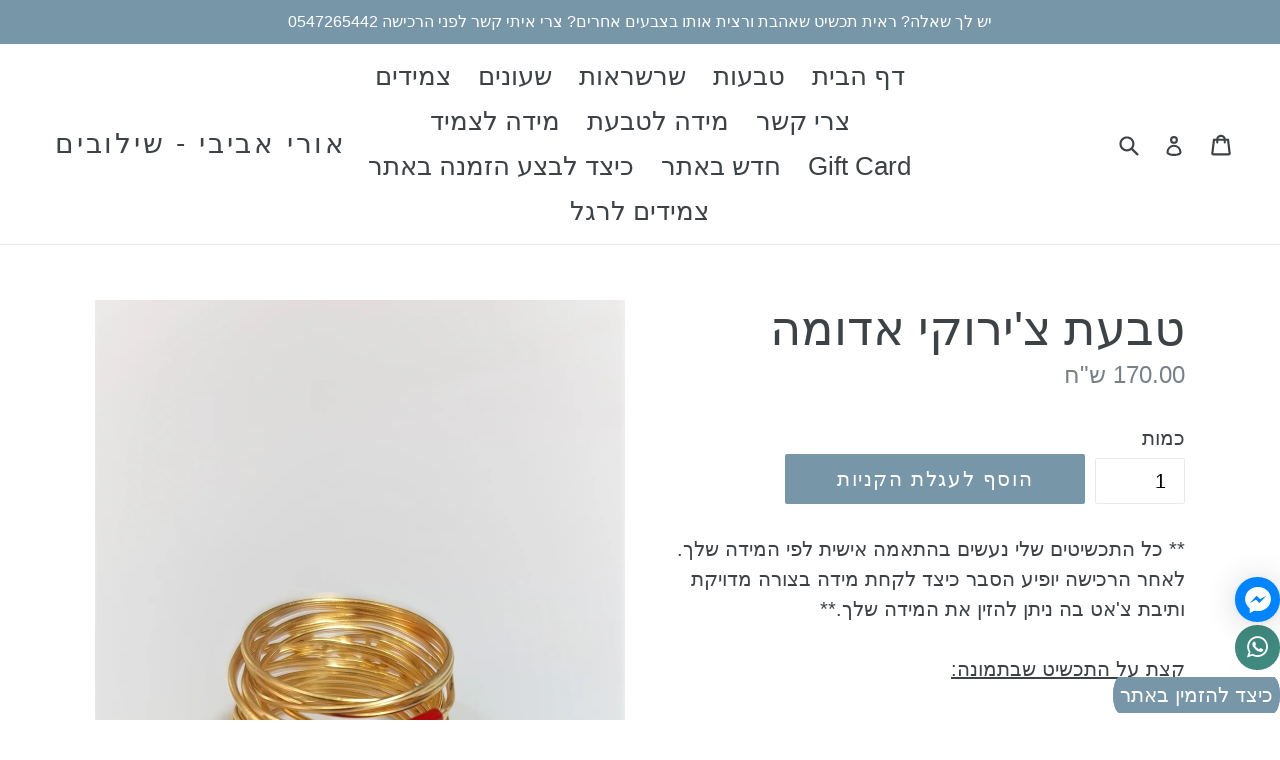

--- FILE ---
content_type: text/html; charset=utf-8
request_url: https://oriavivi.com/products/product-370
body_size: 23198
content:
<!doctype html>
<!--[if IE 9]> <html class="ie9 no-js" lang="en"> <![endif]-->
<!--[if (gt IE 9)|!(IE)]><!--> <html class="no-js" lang="en"> <!--<![endif]-->
<head>
  <meta name="facebook-domain-verification" content="emp7fogcxsg37nbsm9xgi669u8uo8q" />
  <meta charset="utf-8">
  <meta http-equiv="X-UA-Compatible" content="IE=edge,chrome=1">
  <meta name="viewport" content="width=device-width,initial-scale=1">
  <meta name="theme-color" content="#7796a8">
  
  <!-- Google Tag Manager -->
<script>(function(w,d,s,l,i){w[l]=w[l]||[];w[l].push({'gtm.start':
new Date().getTime(),event:'gtm.js'});var f=d.getElementsByTagName(s)[0],
j=d.createElement(s),dl=l!='dataLayer'?'&l='+l:'';j.async=true;j.src=
'https://www.googletagmanager.com/gtm.js?id='+i+dl;f.parentNode.insertBefore(j,f);
})(window,document,'script','dataLayer','GTM-N6HDQNZ');</script>
<!-- End Google Tag Manager -->
  <link rel="canonical" href="https://oriavivi.com/products/product-370">

  

  
  <title>
    טבעת צ&#39;ירוקי אדומה
    
    
    
      &ndash; אורי אביבי - שילובים
    
  </title>

  
    <meta name="description" content="טבעת חרוזים מלופפת, עשויה חוט פליז  מצופה זהב 14 קראט. עשויה בעבודת יד -  בהזמנה לפי מידה.  אם אהבת, אשמח ללייק לעמוד הפייסבוק שלי - אני מעלה תכשיטים חדשים ומקוריים ומעדכנת בעמוד שלי. זמן טיפול בהזמנה:  10-14 ימי עסקים - משלוח בדואר רשום.">
  

  <!-- /snippets/social-meta-tags.liquid -->
<meta property="og:site_name" content="אורי אביבי - שילובים">
<meta property="og:url" content="https://oriavivi.com/products/product-370">
<meta property="og:title" content="טבעת צ'ירוקי אדומה">
<meta property="og:type" content="product">
<meta property="og:description" content="טבעת חרוזים מלופפת, עשויה חוט פליז  מצופה זהב 14 קראט. עשויה בעבודת יד -  בהזמנה לפי מידה.  אם אהבת, אשמח ללייק לעמוד הפייסבוק שלי - אני מעלה תכשיטים חדשים ומקוריים ומעדכנת בעמוד שלי. זמן טיפול בהזמנה:  10-14 ימי עסקים - משלוח בדואר רשום."><meta property="og:price:amount" content="170.00">
  <meta property="og:price:currency" content="ILS"><meta property="og:image" content="http://oriavivi.com/cdn/shop/products/20210612_180139_1024x1024.jpg?v=1642271074"><meta property="og:image" content="http://oriavivi.com/cdn/shop/products/20210612_174448_1024x1024.jpg?v=1642271074"><meta property="og:image" content="http://oriavivi.com/cdn/shop/products/20210612_180159_1024x1024.jpg?v=1642271074">
<meta property="og:image:secure_url" content="https://oriavivi.com/cdn/shop/products/20210612_180139_1024x1024.jpg?v=1642271074"><meta property="og:image:secure_url" content="https://oriavivi.com/cdn/shop/products/20210612_174448_1024x1024.jpg?v=1642271074"><meta property="og:image:secure_url" content="https://oriavivi.com/cdn/shop/products/20210612_180159_1024x1024.jpg?v=1642271074">

<meta name="twitter:site" content="@">
<meta name="twitter:card" content="summary_large_image">
<meta name="twitter:title" content="טבעת צ'ירוקי אדומה">
<meta name="twitter:description" content="טבעת חרוזים מלופפת, עשויה חוט פליז  מצופה זהב 14 קראט. עשויה בעבודת יד -  בהזמנה לפי מידה.  אם אהבת, אשמח ללייק לעמוד הפייסבוק שלי - אני מעלה תכשיטים חדשים ומקוריים ומעדכנת בעמוד שלי. זמן טיפול בהזמנה:  10-14 ימי עסקים - משלוח בדואר רשום.">


  <link href="//oriavivi.com/cdn/shop/t/2/assets/theme.scss.css?v=3090022436314925231674755473" rel="stylesheet" type="text/css" media="all" />
  



  <script>
    var theme = {
      strings: {
        addToCart: "הוסף לעגלת הקניות",
        soldOut: "!אזל במלאי",
        unavailable: "לא זמין",
        showMore: "הראה יותר",
        showLess: "הראה פחות"
      },
      moneyFormat: "{{amount}} ש\"ח"
    }

    document.documentElement.className = document.documentElement.className.replace('no-js', 'js');
  </script>

  <!--[if (lte IE 9) ]><script src="//oriavivi.com/cdn/shop/t/2/assets/match-media.min.js?v=22265819453975888031513719937" type="text/javascript"></script><![endif]-->

  

  <!--[if (gt IE 9)|!(IE)]><!--><script src="//oriavivi.com/cdn/shop/t/2/assets/vendor.js?v=136118274122071307521513719937" defer="defer"></script><!--<![endif]-->
  <!--[if lte IE 9]><script src="//oriavivi.com/cdn/shop/t/2/assets/vendor.js?v=136118274122071307521513719937"></script><![endif]-->

  <!--[if (gt IE 9)|!(IE)]><!--><script src="//oriavivi.com/cdn/shop/t/2/assets/theme.js?v=157915646904488482801601132692" defer="defer"></script><!--<![endif]-->
  <!--[if lte IE 9]><script src="//oriavivi.com/cdn/shop/t/2/assets/theme.js?v=157915646904488482801601132692"></script><![endif]-->

   
 <script>window.performance && window.performance.mark && window.performance.mark('shopify.content_for_header.start');</script><meta id="shopify-digital-wallet" name="shopify-digital-wallet" content="/16099821/digital_wallets/dialog">
<meta name="shopify-checkout-api-token" content="667538a73ecc31d150b7b1d1e46177e0">
<meta id="in-context-paypal-metadata" data-shop-id="16099821" data-venmo-supported="false" data-environment="production" data-locale="en_US" data-paypal-v4="true" data-currency="ILS">
<link rel="alternate" type="application/json+oembed" href="https://oriavivi.com/products/product-370.oembed">
<script async="async" src="/checkouts/internal/preloads.js?locale=en-IL"></script>
<script id="shopify-features" type="application/json">{"accessToken":"667538a73ecc31d150b7b1d1e46177e0","betas":["rich-media-storefront-analytics"],"domain":"oriavivi.com","predictiveSearch":true,"shopId":16099821,"locale":"en"}</script>
<script>var Shopify = Shopify || {};
Shopify.shop = "ori-avivi-jewelry.myshopify.com";
Shopify.locale = "en";
Shopify.currency = {"active":"ILS","rate":"1.0"};
Shopify.country = "IL";
Shopify.theme = {"name":"debut theme hebrew","id":7074480156,"schema_name":"Debut","schema_version":"1.1.3","theme_store_id":796,"role":"main"};
Shopify.theme.handle = "null";
Shopify.theme.style = {"id":null,"handle":null};
Shopify.cdnHost = "oriavivi.com/cdn";
Shopify.routes = Shopify.routes || {};
Shopify.routes.root = "/";</script>
<script type="module">!function(o){(o.Shopify=o.Shopify||{}).modules=!0}(window);</script>
<script>!function(o){function n(){var o=[];function n(){o.push(Array.prototype.slice.apply(arguments))}return n.q=o,n}var t=o.Shopify=o.Shopify||{};t.loadFeatures=n(),t.autoloadFeatures=n()}(window);</script>
<script id="shop-js-analytics" type="application/json">{"pageType":"product"}</script>
<script defer="defer" async type="module" src="//oriavivi.com/cdn/shopifycloud/shop-js/modules/v2/client.init-shop-cart-sync_BApSsMSl.en.esm.js"></script>
<script defer="defer" async type="module" src="//oriavivi.com/cdn/shopifycloud/shop-js/modules/v2/chunk.common_CBoos6YZ.esm.js"></script>
<script type="module">
  await import("//oriavivi.com/cdn/shopifycloud/shop-js/modules/v2/client.init-shop-cart-sync_BApSsMSl.en.esm.js");
await import("//oriavivi.com/cdn/shopifycloud/shop-js/modules/v2/chunk.common_CBoos6YZ.esm.js");

  window.Shopify.SignInWithShop?.initShopCartSync?.({"fedCMEnabled":true,"windoidEnabled":true});

</script>
<script>(function() {
  var isLoaded = false;
  function asyncLoad() {
    if (isLoaded) return;
    isLoaded = true;
    var urls = ["\/\/static.zotabox.com\/8\/4\/8487d3a691dc0346ca4b4e73645d832e\/widgets.js?shop=ori-avivi-jewelry.myshopify.com","\/\/www.powr.io\/powr.js?powr-token=ori-avivi-jewelry.myshopify.com\u0026external-type=shopify\u0026shop=ori-avivi-jewelry.myshopify.com","https:\/\/sliderapp.hulkapps.com\/assets\/js\/slider.js?shop=ori-avivi-jewelry.myshopify.com","\/\/www.powr.io\/powr.js?powr-token=ori-avivi-jewelry.myshopify.com\u0026external-type=shopify\u0026shop=ori-avivi-jewelry.myshopify.com","https:\/\/static.klaviyo.com\/onsite\/js\/klaviyo.js?company_id=PbbM27\u0026shop=ori-avivi-jewelry.myshopify.com","https:\/\/toastibar-cdn.makeprosimp.com\/v1\/published\/43047\/4e660f26f5c24099a0c47af9a8dd6dbc\/2097\/app.js?v=1\u0026shop=ori-avivi-jewelry.myshopify.com","https:\/\/reconvert-cdn.com\/assets\/js\/store_reconvert_node.js?v=2\u0026scid=NmI3ZDEwZTJlZDM3MDkzNTY0NGIwYTkxOTlkNDE5Y2MuOGRhYWU0MTI4MjQ0MWZkODQwNzVjNjU3Yzk4YjE5MzA=\u0026shop=ori-avivi-jewelry.myshopify.com"];
    for (var i = 0; i < urls.length; i++) {
      var s = document.createElement('script');
      s.type = 'text/javascript';
      s.async = true;
      s.src = urls[i];
      var x = document.getElementsByTagName('script')[0];
      x.parentNode.insertBefore(s, x);
    }
  };
  if(window.attachEvent) {
    window.attachEvent('onload', asyncLoad);
  } else {
    window.addEventListener('load', asyncLoad, false);
  }
})();</script>
<script id="__st">var __st={"a":16099821,"offset":7200,"reqid":"6bee304c-075e-4285-9eb9-e9cf558aab90-1768876882","pageurl":"oriavivi.com\/products\/product-370","u":"2abe49689d08","p":"product","rtyp":"product","rid":6720506429537};</script>
<script>window.ShopifyPaypalV4VisibilityTracking = true;</script>
<script id="captcha-bootstrap">!function(){'use strict';const t='contact',e='account',n='new_comment',o=[[t,t],['blogs',n],['comments',n],[t,'customer']],c=[[e,'customer_login'],[e,'guest_login'],[e,'recover_customer_password'],[e,'create_customer']],r=t=>t.map((([t,e])=>`form[action*='/${t}']:not([data-nocaptcha='true']) input[name='form_type'][value='${e}']`)).join(','),a=t=>()=>t?[...document.querySelectorAll(t)].map((t=>t.form)):[];function s(){const t=[...o],e=r(t);return a(e)}const i='password',u='form_key',d=['recaptcha-v3-token','g-recaptcha-response','h-captcha-response',i],f=()=>{try{return window.sessionStorage}catch{return}},m='__shopify_v',_=t=>t.elements[u];function p(t,e,n=!1){try{const o=window.sessionStorage,c=JSON.parse(o.getItem(e)),{data:r}=function(t){const{data:e,action:n}=t;return t[m]||n?{data:e,action:n}:{data:t,action:n}}(c);for(const[e,n]of Object.entries(r))t.elements[e]&&(t.elements[e].value=n);n&&o.removeItem(e)}catch(o){console.error('form repopulation failed',{error:o})}}const l='form_type',E='cptcha';function T(t){t.dataset[E]=!0}const w=window,h=w.document,L='Shopify',v='ce_forms',y='captcha';let A=!1;((t,e)=>{const n=(g='f06e6c50-85a8-45c8-87d0-21a2b65856fe',I='https://cdn.shopify.com/shopifycloud/storefront-forms-hcaptcha/ce_storefront_forms_captcha_hcaptcha.v1.5.2.iife.js',D={infoText:'Protected by hCaptcha',privacyText:'Privacy',termsText:'Terms'},(t,e,n)=>{const o=w[L][v],c=o.bindForm;if(c)return c(t,g,e,D).then(n);var r;o.q.push([[t,g,e,D],n]),r=I,A||(h.body.append(Object.assign(h.createElement('script'),{id:'captcha-provider',async:!0,src:r})),A=!0)});var g,I,D;w[L]=w[L]||{},w[L][v]=w[L][v]||{},w[L][v].q=[],w[L][y]=w[L][y]||{},w[L][y].protect=function(t,e){n(t,void 0,e),T(t)},Object.freeze(w[L][y]),function(t,e,n,w,h,L){const[v,y,A,g]=function(t,e,n){const i=e?o:[],u=t?c:[],d=[...i,...u],f=r(d),m=r(i),_=r(d.filter((([t,e])=>n.includes(e))));return[a(f),a(m),a(_),s()]}(w,h,L),I=t=>{const e=t.target;return e instanceof HTMLFormElement?e:e&&e.form},D=t=>v().includes(t);t.addEventListener('submit',(t=>{const e=I(t);if(!e)return;const n=D(e)&&!e.dataset.hcaptchaBound&&!e.dataset.recaptchaBound,o=_(e),c=g().includes(e)&&(!o||!o.value);(n||c)&&t.preventDefault(),c&&!n&&(function(t){try{if(!f())return;!function(t){const e=f();if(!e)return;const n=_(t);if(!n)return;const o=n.value;o&&e.removeItem(o)}(t);const e=Array.from(Array(32),(()=>Math.random().toString(36)[2])).join('');!function(t,e){_(t)||t.append(Object.assign(document.createElement('input'),{type:'hidden',name:u})),t.elements[u].value=e}(t,e),function(t,e){const n=f();if(!n)return;const o=[...t.querySelectorAll(`input[type='${i}']`)].map((({name:t})=>t)),c=[...d,...o],r={};for(const[a,s]of new FormData(t).entries())c.includes(a)||(r[a]=s);n.setItem(e,JSON.stringify({[m]:1,action:t.action,data:r}))}(t,e)}catch(e){console.error('failed to persist form',e)}}(e),e.submit())}));const S=(t,e)=>{t&&!t.dataset[E]&&(n(t,e.some((e=>e===t))),T(t))};for(const o of['focusin','change'])t.addEventListener(o,(t=>{const e=I(t);D(e)&&S(e,y())}));const B=e.get('form_key'),M=e.get(l),P=B&&M;t.addEventListener('DOMContentLoaded',(()=>{const t=y();if(P)for(const e of t)e.elements[l].value===M&&p(e,B);[...new Set([...A(),...v().filter((t=>'true'===t.dataset.shopifyCaptcha))])].forEach((e=>S(e,t)))}))}(h,new URLSearchParams(w.location.search),n,t,e,['guest_login'])})(!0,!0)}();</script>
<script integrity="sha256-4kQ18oKyAcykRKYeNunJcIwy7WH5gtpwJnB7kiuLZ1E=" data-source-attribution="shopify.loadfeatures" defer="defer" src="//oriavivi.com/cdn/shopifycloud/storefront/assets/storefront/load_feature-a0a9edcb.js" crossorigin="anonymous"></script>
<script data-source-attribution="shopify.dynamic_checkout.dynamic.init">var Shopify=Shopify||{};Shopify.PaymentButton=Shopify.PaymentButton||{isStorefrontPortableWallets:!0,init:function(){window.Shopify.PaymentButton.init=function(){};var t=document.createElement("script");t.src="https://oriavivi.com/cdn/shopifycloud/portable-wallets/latest/portable-wallets.en.js",t.type="module",document.head.appendChild(t)}};
</script>
<script data-source-attribution="shopify.dynamic_checkout.buyer_consent">
  function portableWalletsHideBuyerConsent(e){var t=document.getElementById("shopify-buyer-consent"),n=document.getElementById("shopify-subscription-policy-button");t&&n&&(t.classList.add("hidden"),t.setAttribute("aria-hidden","true"),n.removeEventListener("click",e))}function portableWalletsShowBuyerConsent(e){var t=document.getElementById("shopify-buyer-consent"),n=document.getElementById("shopify-subscription-policy-button");t&&n&&(t.classList.remove("hidden"),t.removeAttribute("aria-hidden"),n.addEventListener("click",e))}window.Shopify?.PaymentButton&&(window.Shopify.PaymentButton.hideBuyerConsent=portableWalletsHideBuyerConsent,window.Shopify.PaymentButton.showBuyerConsent=portableWalletsShowBuyerConsent);
</script>
<script data-source-attribution="shopify.dynamic_checkout.cart.bootstrap">document.addEventListener("DOMContentLoaded",(function(){function t(){return document.querySelector("shopify-accelerated-checkout-cart, shopify-accelerated-checkout")}if(t())Shopify.PaymentButton.init();else{new MutationObserver((function(e,n){t()&&(Shopify.PaymentButton.init(),n.disconnect())})).observe(document.body,{childList:!0,subtree:!0})}}));
</script>
<link id="shopify-accelerated-checkout-styles" rel="stylesheet" media="screen" href="https://oriavivi.com/cdn/shopifycloud/portable-wallets/latest/accelerated-checkout-backwards-compat.css" crossorigin="anonymous">
<style id="shopify-accelerated-checkout-cart">
        #shopify-buyer-consent {
  margin-top: 1em;
  display: inline-block;
  width: 100%;
}

#shopify-buyer-consent.hidden {
  display: none;
}

#shopify-subscription-policy-button {
  background: none;
  border: none;
  padding: 0;
  text-decoration: underline;
  font-size: inherit;
  cursor: pointer;
}

#shopify-subscription-policy-button::before {
  box-shadow: none;
}

      </style>

<script>window.performance && window.performance.mark && window.performance.mark('shopify.content_for_header.end');</script>
<script>window.mlvedaShopCurrency = "ILS";
window.shopCurrency = "ILS";
window.supported_currencies = "INR GBP CAD USD AUD EUR JPY ILS";



</script>
  
  
  <script>
   
                    jQueryCodeHura_Floating_Whatsapp_Button_1562542386 = function(){
              var appendCSS  = '';
              appendCSS += '<style>';
              appendCSS += '.hura-whatsapp-link{position: fixed;bottom:10px;right:0px;}';
              appendCSS += '.hura-whatsapp-link .fa-whatsapp{background-color:#40897f;color:white;font-size:35px;padding:14px 16px;border-radius:41px;}';
                       appendCSS += '.hura-whatsapp-link1{position: fixed;bottom:50px;right:0px;}';
              appendCSS += '.hura-whatsapp-link1 .fa-whatsapp{background-color:#40897f;color:white;font-size:25px;padding:10px 12px;border-radius:35px;}';
              appendCSS += '</style>';
             var appendDIV = '';
                      appendDIV += '<div class="hura-whatsapp-link1"><a href="//wa.me/972547265442?text=היי אורי, אשמח ליצור איתך קשר בנוגע לתכשיטים באתר" target="_blank"><i class="fa fa-whatsapp"></i></a></div>';
                      appendDIV += '<div class="hura-whatsapp-link"><a class="button" href="#popup1">כיצד להזמין באתר</a></div>';
                      
              var run=true;
                                          if(run){
                $('head').append('<link rel="stylesheet" type="text/css" href="//maxcdn.bootstrapcdn.com/font-awesome/4.6.1/css/font-awesome.min.css">');
                $('body').append(appendDIV);
                $('head').append(appendCSS);
              }
          }
          if(window.jQuery){
              jQueryCodeHura_Floating_Whatsapp_Button_1562542386();
          }else{
            var script = document.createElement('script');
            document.head.appendChild(script);
            script.type = 'text/javascript';
            script.src = "//ajax.googleapis.com/ajax/libs/jquery/3.1.0/jquery.min.js";
            script.onload = jQueryCodeHura_Floating_Whatsapp_Button_1562542386;
          }
  </script>
  
 
  <!-- ManyChat -->
<script src="//widget.manychat.com/278770115581546.js" async="async"></script>

  

    <!-- slider -->




  
 

<script>window.__pagefly_analytics_settings__ = {"acceptTracking":false};</script>

 
 <link href="https://monorail-edge.shopifysvc.com" rel="dns-prefetch">
<script>(function(){if ("sendBeacon" in navigator && "performance" in window) {try {var session_token_from_headers = performance.getEntriesByType('navigation')[0].serverTiming.find(x => x.name == '_s').description;} catch {var session_token_from_headers = undefined;}var session_cookie_matches = document.cookie.match(/_shopify_s=([^;]*)/);var session_token_from_cookie = session_cookie_matches && session_cookie_matches.length === 2 ? session_cookie_matches[1] : "";var session_token = session_token_from_headers || session_token_from_cookie || "";function handle_abandonment_event(e) {var entries = performance.getEntries().filter(function(entry) {return /monorail-edge.shopifysvc.com/.test(entry.name);});if (!window.abandonment_tracked && entries.length === 0) {window.abandonment_tracked = true;var currentMs = Date.now();var navigation_start = performance.timing.navigationStart;var payload = {shop_id: 16099821,url: window.location.href,navigation_start,duration: currentMs - navigation_start,session_token,page_type: "product"};window.navigator.sendBeacon("https://monorail-edge.shopifysvc.com/v1/produce", JSON.stringify({schema_id: "online_store_buyer_site_abandonment/1.1",payload: payload,metadata: {event_created_at_ms: currentMs,event_sent_at_ms: currentMs}}));}}window.addEventListener('pagehide', handle_abandonment_event);}}());</script>
<script id="web-pixels-manager-setup">(function e(e,d,r,n,o){if(void 0===o&&(o={}),!Boolean(null===(a=null===(i=window.Shopify)||void 0===i?void 0:i.analytics)||void 0===a?void 0:a.replayQueue)){var i,a;window.Shopify=window.Shopify||{};var t=window.Shopify;t.analytics=t.analytics||{};var s=t.analytics;s.replayQueue=[],s.publish=function(e,d,r){return s.replayQueue.push([e,d,r]),!0};try{self.performance.mark("wpm:start")}catch(e){}var l=function(){var e={modern:/Edge?\/(1{2}[4-9]|1[2-9]\d|[2-9]\d{2}|\d{4,})\.\d+(\.\d+|)|Firefox\/(1{2}[4-9]|1[2-9]\d|[2-9]\d{2}|\d{4,})\.\d+(\.\d+|)|Chrom(ium|e)\/(9{2}|\d{3,})\.\d+(\.\d+|)|(Maci|X1{2}).+ Version\/(15\.\d+|(1[6-9]|[2-9]\d|\d{3,})\.\d+)([,.]\d+|)( \(\w+\)|)( Mobile\/\w+|) Safari\/|Chrome.+OPR\/(9{2}|\d{3,})\.\d+\.\d+|(CPU[ +]OS|iPhone[ +]OS|CPU[ +]iPhone|CPU IPhone OS|CPU iPad OS)[ +]+(15[._]\d+|(1[6-9]|[2-9]\d|\d{3,})[._]\d+)([._]\d+|)|Android:?[ /-](13[3-9]|1[4-9]\d|[2-9]\d{2}|\d{4,})(\.\d+|)(\.\d+|)|Android.+Firefox\/(13[5-9]|1[4-9]\d|[2-9]\d{2}|\d{4,})\.\d+(\.\d+|)|Android.+Chrom(ium|e)\/(13[3-9]|1[4-9]\d|[2-9]\d{2}|\d{4,})\.\d+(\.\d+|)|SamsungBrowser\/([2-9]\d|\d{3,})\.\d+/,legacy:/Edge?\/(1[6-9]|[2-9]\d|\d{3,})\.\d+(\.\d+|)|Firefox\/(5[4-9]|[6-9]\d|\d{3,})\.\d+(\.\d+|)|Chrom(ium|e)\/(5[1-9]|[6-9]\d|\d{3,})\.\d+(\.\d+|)([\d.]+$|.*Safari\/(?![\d.]+ Edge\/[\d.]+$))|(Maci|X1{2}).+ Version\/(10\.\d+|(1[1-9]|[2-9]\d|\d{3,})\.\d+)([,.]\d+|)( \(\w+\)|)( Mobile\/\w+|) Safari\/|Chrome.+OPR\/(3[89]|[4-9]\d|\d{3,})\.\d+\.\d+|(CPU[ +]OS|iPhone[ +]OS|CPU[ +]iPhone|CPU IPhone OS|CPU iPad OS)[ +]+(10[._]\d+|(1[1-9]|[2-9]\d|\d{3,})[._]\d+)([._]\d+|)|Android:?[ /-](13[3-9]|1[4-9]\d|[2-9]\d{2}|\d{4,})(\.\d+|)(\.\d+|)|Mobile Safari.+OPR\/([89]\d|\d{3,})\.\d+\.\d+|Android.+Firefox\/(13[5-9]|1[4-9]\d|[2-9]\d{2}|\d{4,})\.\d+(\.\d+|)|Android.+Chrom(ium|e)\/(13[3-9]|1[4-9]\d|[2-9]\d{2}|\d{4,})\.\d+(\.\d+|)|Android.+(UC? ?Browser|UCWEB|U3)[ /]?(15\.([5-9]|\d{2,})|(1[6-9]|[2-9]\d|\d{3,})\.\d+)\.\d+|SamsungBrowser\/(5\.\d+|([6-9]|\d{2,})\.\d+)|Android.+MQ{2}Browser\/(14(\.(9|\d{2,})|)|(1[5-9]|[2-9]\d|\d{3,})(\.\d+|))(\.\d+|)|K[Aa][Ii]OS\/(3\.\d+|([4-9]|\d{2,})\.\d+)(\.\d+|)/},d=e.modern,r=e.legacy,n=navigator.userAgent;return n.match(d)?"modern":n.match(r)?"legacy":"unknown"}(),u="modern"===l?"modern":"legacy",c=(null!=n?n:{modern:"",legacy:""})[u],f=function(e){return[e.baseUrl,"/wpm","/b",e.hashVersion,"modern"===e.buildTarget?"m":"l",".js"].join("")}({baseUrl:d,hashVersion:r,buildTarget:u}),m=function(e){var d=e.version,r=e.bundleTarget,n=e.surface,o=e.pageUrl,i=e.monorailEndpoint;return{emit:function(e){var a=e.status,t=e.errorMsg,s=(new Date).getTime(),l=JSON.stringify({metadata:{event_sent_at_ms:s},events:[{schema_id:"web_pixels_manager_load/3.1",payload:{version:d,bundle_target:r,page_url:o,status:a,surface:n,error_msg:t},metadata:{event_created_at_ms:s}}]});if(!i)return console&&console.warn&&console.warn("[Web Pixels Manager] No Monorail endpoint provided, skipping logging."),!1;try{return self.navigator.sendBeacon.bind(self.navigator)(i,l)}catch(e){}var u=new XMLHttpRequest;try{return u.open("POST",i,!0),u.setRequestHeader("Content-Type","text/plain"),u.send(l),!0}catch(e){return console&&console.warn&&console.warn("[Web Pixels Manager] Got an unhandled error while logging to Monorail."),!1}}}}({version:r,bundleTarget:l,surface:e.surface,pageUrl:self.location.href,monorailEndpoint:e.monorailEndpoint});try{o.browserTarget=l,function(e){var d=e.src,r=e.async,n=void 0===r||r,o=e.onload,i=e.onerror,a=e.sri,t=e.scriptDataAttributes,s=void 0===t?{}:t,l=document.createElement("script"),u=document.querySelector("head"),c=document.querySelector("body");if(l.async=n,l.src=d,a&&(l.integrity=a,l.crossOrigin="anonymous"),s)for(var f in s)if(Object.prototype.hasOwnProperty.call(s,f))try{l.dataset[f]=s[f]}catch(e){}if(o&&l.addEventListener("load",o),i&&l.addEventListener("error",i),u)u.appendChild(l);else{if(!c)throw new Error("Did not find a head or body element to append the script");c.appendChild(l)}}({src:f,async:!0,onload:function(){if(!function(){var e,d;return Boolean(null===(d=null===(e=window.Shopify)||void 0===e?void 0:e.analytics)||void 0===d?void 0:d.initialized)}()){var d=window.webPixelsManager.init(e)||void 0;if(d){var r=window.Shopify.analytics;r.replayQueue.forEach((function(e){var r=e[0],n=e[1],o=e[2];d.publishCustomEvent(r,n,o)})),r.replayQueue=[],r.publish=d.publishCustomEvent,r.visitor=d.visitor,r.initialized=!0}}},onerror:function(){return m.emit({status:"failed",errorMsg:"".concat(f," has failed to load")})},sri:function(e){var d=/^sha384-[A-Za-z0-9+/=]+$/;return"string"==typeof e&&d.test(e)}(c)?c:"",scriptDataAttributes:o}),m.emit({status:"loading"})}catch(e){m.emit({status:"failed",errorMsg:(null==e?void 0:e.message)||"Unknown error"})}}})({shopId: 16099821,storefrontBaseUrl: "https://oriavivi.com",extensionsBaseUrl: "https://extensions.shopifycdn.com/cdn/shopifycloud/web-pixels-manager",monorailEndpoint: "https://monorail-edge.shopifysvc.com/unstable/produce_batch",surface: "storefront-renderer",enabledBetaFlags: ["2dca8a86"],webPixelsConfigList: [{"id":"380993856","configuration":"{\"pixel_id\":\"1806231799675033\",\"pixel_type\":\"facebook_pixel\",\"metaapp_system_user_token\":\"-\"}","eventPayloadVersion":"v1","runtimeContext":"OPEN","scriptVersion":"ca16bc87fe92b6042fbaa3acc2fbdaa6","type":"APP","apiClientId":2329312,"privacyPurposes":["ANALYTICS","MARKETING","SALE_OF_DATA"],"dataSharingAdjustments":{"protectedCustomerApprovalScopes":["read_customer_address","read_customer_email","read_customer_name","read_customer_personal_data","read_customer_phone"]}},{"id":"shopify-app-pixel","configuration":"{}","eventPayloadVersion":"v1","runtimeContext":"STRICT","scriptVersion":"0450","apiClientId":"shopify-pixel","type":"APP","privacyPurposes":["ANALYTICS","MARKETING"]},{"id":"shopify-custom-pixel","eventPayloadVersion":"v1","runtimeContext":"LAX","scriptVersion":"0450","apiClientId":"shopify-pixel","type":"CUSTOM","privacyPurposes":["ANALYTICS","MARKETING"]}],isMerchantRequest: false,initData: {"shop":{"name":"אורי אביבי - שילובים","paymentSettings":{"currencyCode":"ILS"},"myshopifyDomain":"ori-avivi-jewelry.myshopify.com","countryCode":"IL","storefrontUrl":"https:\/\/oriavivi.com"},"customer":null,"cart":null,"checkout":null,"productVariants":[{"price":{"amount":170.0,"currencyCode":"ILS"},"product":{"title":"טבעת צ'ירוקי אדומה","vendor":"אורי אביבי","id":"6720506429537","untranslatedTitle":"טבעת צ'ירוקי אדומה","url":"\/products\/product-370","type":"Rings"},"id":"39764394213473","image":{"src":"\/\/oriavivi.com\/cdn\/shop\/products\/20210612_180139.jpg?v=1642271074"},"sku":"15012218","title":"Default Title","untranslatedTitle":"Default Title"}],"purchasingCompany":null},},"https://oriavivi.com/cdn","fcfee988w5aeb613cpc8e4bc33m6693e112",{"modern":"","legacy":""},{"shopId":"16099821","storefrontBaseUrl":"https:\/\/oriavivi.com","extensionBaseUrl":"https:\/\/extensions.shopifycdn.com\/cdn\/shopifycloud\/web-pixels-manager","surface":"storefront-renderer","enabledBetaFlags":"[\"2dca8a86\"]","isMerchantRequest":"false","hashVersion":"fcfee988w5aeb613cpc8e4bc33m6693e112","publish":"custom","events":"[[\"page_viewed\",{}],[\"product_viewed\",{\"productVariant\":{\"price\":{\"amount\":170.0,\"currencyCode\":\"ILS\"},\"product\":{\"title\":\"טבעת צ'ירוקי אדומה\",\"vendor\":\"אורי אביבי\",\"id\":\"6720506429537\",\"untranslatedTitle\":\"טבעת צ'ירוקי אדומה\",\"url\":\"\/products\/product-370\",\"type\":\"Rings\"},\"id\":\"39764394213473\",\"image\":{\"src\":\"\/\/oriavivi.com\/cdn\/shop\/products\/20210612_180139.jpg?v=1642271074\"},\"sku\":\"15012218\",\"title\":\"Default Title\",\"untranslatedTitle\":\"Default Title\"}}]]"});</script><script>
  window.ShopifyAnalytics = window.ShopifyAnalytics || {};
  window.ShopifyAnalytics.meta = window.ShopifyAnalytics.meta || {};
  window.ShopifyAnalytics.meta.currency = 'ILS';
  var meta = {"product":{"id":6720506429537,"gid":"gid:\/\/shopify\/Product\/6720506429537","vendor":"אורי אביבי","type":"Rings","handle":"product-370","variants":[{"id":39764394213473,"price":17000,"name":"טבעת צ'ירוקי אדומה","public_title":null,"sku":"15012218"}],"remote":false},"page":{"pageType":"product","resourceType":"product","resourceId":6720506429537,"requestId":"6bee304c-075e-4285-9eb9-e9cf558aab90-1768876882"}};
  for (var attr in meta) {
    window.ShopifyAnalytics.meta[attr] = meta[attr];
  }
</script>
<script class="analytics">
  (function () {
    var customDocumentWrite = function(content) {
      var jquery = null;

      if (window.jQuery) {
        jquery = window.jQuery;
      } else if (window.Checkout && window.Checkout.$) {
        jquery = window.Checkout.$;
      }

      if (jquery) {
        jquery('body').append(content);
      }
    };

    var hasLoggedConversion = function(token) {
      if (token) {
        return document.cookie.indexOf('loggedConversion=' + token) !== -1;
      }
      return false;
    }

    var setCookieIfConversion = function(token) {
      if (token) {
        var twoMonthsFromNow = new Date(Date.now());
        twoMonthsFromNow.setMonth(twoMonthsFromNow.getMonth() + 2);

        document.cookie = 'loggedConversion=' + token + '; expires=' + twoMonthsFromNow;
      }
    }

    var trekkie = window.ShopifyAnalytics.lib = window.trekkie = window.trekkie || [];
    if (trekkie.integrations) {
      return;
    }
    trekkie.methods = [
      'identify',
      'page',
      'ready',
      'track',
      'trackForm',
      'trackLink'
    ];
    trekkie.factory = function(method) {
      return function() {
        var args = Array.prototype.slice.call(arguments);
        args.unshift(method);
        trekkie.push(args);
        return trekkie;
      };
    };
    for (var i = 0; i < trekkie.methods.length; i++) {
      var key = trekkie.methods[i];
      trekkie[key] = trekkie.factory(key);
    }
    trekkie.load = function(config) {
      trekkie.config = config || {};
      trekkie.config.initialDocumentCookie = document.cookie;
      var first = document.getElementsByTagName('script')[0];
      var script = document.createElement('script');
      script.type = 'text/javascript';
      script.onerror = function(e) {
        var scriptFallback = document.createElement('script');
        scriptFallback.type = 'text/javascript';
        scriptFallback.onerror = function(error) {
                var Monorail = {
      produce: function produce(monorailDomain, schemaId, payload) {
        var currentMs = new Date().getTime();
        var event = {
          schema_id: schemaId,
          payload: payload,
          metadata: {
            event_created_at_ms: currentMs,
            event_sent_at_ms: currentMs
          }
        };
        return Monorail.sendRequest("https://" + monorailDomain + "/v1/produce", JSON.stringify(event));
      },
      sendRequest: function sendRequest(endpointUrl, payload) {
        // Try the sendBeacon API
        if (window && window.navigator && typeof window.navigator.sendBeacon === 'function' && typeof window.Blob === 'function' && !Monorail.isIos12()) {
          var blobData = new window.Blob([payload], {
            type: 'text/plain'
          });

          if (window.navigator.sendBeacon(endpointUrl, blobData)) {
            return true;
          } // sendBeacon was not successful

        } // XHR beacon

        var xhr = new XMLHttpRequest();

        try {
          xhr.open('POST', endpointUrl);
          xhr.setRequestHeader('Content-Type', 'text/plain');
          xhr.send(payload);
        } catch (e) {
          console.log(e);
        }

        return false;
      },
      isIos12: function isIos12() {
        return window.navigator.userAgent.lastIndexOf('iPhone; CPU iPhone OS 12_') !== -1 || window.navigator.userAgent.lastIndexOf('iPad; CPU OS 12_') !== -1;
      }
    };
    Monorail.produce('monorail-edge.shopifysvc.com',
      'trekkie_storefront_load_errors/1.1',
      {shop_id: 16099821,
      theme_id: 7074480156,
      app_name: "storefront",
      context_url: window.location.href,
      source_url: "//oriavivi.com/cdn/s/trekkie.storefront.cd680fe47e6c39ca5d5df5f0a32d569bc48c0f27.min.js"});

        };
        scriptFallback.async = true;
        scriptFallback.src = '//oriavivi.com/cdn/s/trekkie.storefront.cd680fe47e6c39ca5d5df5f0a32d569bc48c0f27.min.js';
        first.parentNode.insertBefore(scriptFallback, first);
      };
      script.async = true;
      script.src = '//oriavivi.com/cdn/s/trekkie.storefront.cd680fe47e6c39ca5d5df5f0a32d569bc48c0f27.min.js';
      first.parentNode.insertBefore(script, first);
    };
    trekkie.load(
      {"Trekkie":{"appName":"storefront","development":false,"defaultAttributes":{"shopId":16099821,"isMerchantRequest":null,"themeId":7074480156,"themeCityHash":"10850801817204645096","contentLanguage":"en","currency":"ILS","eventMetadataId":"ecc6339f-e1df-4d2b-8b22-39da55b2ed2b"},"isServerSideCookieWritingEnabled":true,"monorailRegion":"shop_domain","enabledBetaFlags":["65f19447"]},"Session Attribution":{},"S2S":{"facebookCapiEnabled":true,"source":"trekkie-storefront-renderer","apiClientId":580111}}
    );

    var loaded = false;
    trekkie.ready(function() {
      if (loaded) return;
      loaded = true;

      window.ShopifyAnalytics.lib = window.trekkie;

      var originalDocumentWrite = document.write;
      document.write = customDocumentWrite;
      try { window.ShopifyAnalytics.merchantGoogleAnalytics.call(this); } catch(error) {};
      document.write = originalDocumentWrite;

      window.ShopifyAnalytics.lib.page(null,{"pageType":"product","resourceType":"product","resourceId":6720506429537,"requestId":"6bee304c-075e-4285-9eb9-e9cf558aab90-1768876882","shopifyEmitted":true});

      var match = window.location.pathname.match(/checkouts\/(.+)\/(thank_you|post_purchase)/)
      var token = match? match[1]: undefined;
      if (!hasLoggedConversion(token)) {
        setCookieIfConversion(token);
        window.ShopifyAnalytics.lib.track("Viewed Product",{"currency":"ILS","variantId":39764394213473,"productId":6720506429537,"productGid":"gid:\/\/shopify\/Product\/6720506429537","name":"טבעת צ'ירוקי אדומה","price":"170.00","sku":"15012218","brand":"אורי אביבי","variant":null,"category":"Rings","nonInteraction":true,"remote":false},undefined,undefined,{"shopifyEmitted":true});
      window.ShopifyAnalytics.lib.track("monorail:\/\/trekkie_storefront_viewed_product\/1.1",{"currency":"ILS","variantId":39764394213473,"productId":6720506429537,"productGid":"gid:\/\/shopify\/Product\/6720506429537","name":"טבעת צ'ירוקי אדומה","price":"170.00","sku":"15012218","brand":"אורי אביבי","variant":null,"category":"Rings","nonInteraction":true,"remote":false,"referer":"https:\/\/oriavivi.com\/products\/product-370"});
      }
    });


        var eventsListenerScript = document.createElement('script');
        eventsListenerScript.async = true;
        eventsListenerScript.src = "//oriavivi.com/cdn/shopifycloud/storefront/assets/shop_events_listener-3da45d37.js";
        document.getElementsByTagName('head')[0].appendChild(eventsListenerScript);

})();</script>
<script
  defer
  src="https://oriavivi.com/cdn/shopifycloud/perf-kit/shopify-perf-kit-3.0.4.min.js"
  data-application="storefront-renderer"
  data-shop-id="16099821"
  data-render-region="gcp-us-central1"
  data-page-type="product"
  data-theme-instance-id="7074480156"
  data-theme-name="Debut"
  data-theme-version="1.1.3"
  data-monorail-region="shop_domain"
  data-resource-timing-sampling-rate="10"
  data-shs="true"
  data-shs-beacon="true"
  data-shs-export-with-fetch="true"
  data-shs-logs-sample-rate="1"
  data-shs-beacon-endpoint="https://oriavivi.com/api/collect"
></script>
</head> 
 
<body class="template-product">
  <!-- Google Tag Manager (noscript) -->
<noscript><iframe src="https://www.googletagmanager.com/ns.html?id=GTM-N6HDQNZ"
height="0" width="0" style="display:none;visibility:hidden"></iframe></noscript>
<!-- End Google Tag Manager (noscript) -->
<div id="fb-root"></div>
<script async defer crossorigin="anonymous" src="https://connect.facebook.net/he_IL/sdk.js#xfbml=1&version=v3.3"></script>
  <a class="in-page-link visually-hidden skip-link" href="#MainContent">דלג לתוכן</a>

  <div id="SearchDrawer" class="search-bar drawer drawer--top">
    <div class="search-bar__table">
      <div class="search-bar__table-cell search-bar__form-wrapper">
        <form class="search search-bar__form" action="/search" method="get" role="search">
          <button class="search-bar__submit search__submit btn--link" type="submit">
            <svg aria-hidden="true" focusable="false" role="presentation" class="icon icon-search" viewBox="0 0 37 40"><path d="M35.6 36l-9.8-9.8c4.1-5.4 3.6-13.2-1.3-18.1-5.4-5.4-14.2-5.4-19.7 0-5.4 5.4-5.4 14.2 0 19.7 2.6 2.6 6.1 4.1 9.8 4.1 3 0 5.9-1 8.3-2.8l9.8 9.8c.4.4.9.6 1.4.6s1-.2 1.4-.6c.9-.9.9-2.1.1-2.9zm-20.9-8.2c-2.6 0-5.1-1-7-2.9-3.9-3.9-3.9-10.1 0-14C9.6 9 12.2 8 14.7 8s5.1 1 7 2.9c3.9 3.9 3.9 10.1 0 14-1.9 1.9-4.4 2.9-7 2.9z"/></svg>
            <span class="icon__fallback-text">שלח</span>
          </button>
          <input class="search__input search-bar__input" type="search" name="q" value="" placeholder="חפש" aria-label="חפש">
        </form>
      </div>
      <div class="search-bar__table-cell text-right">
        <button type="button" class="btn--link search-bar__close js-drawer-close">
          <svg aria-hidden="true" focusable="false" role="presentation" class="icon icon-close" viewBox="0 0 37 40"><path d="M21.3 23l11-11c.8-.8.8-2 0-2.8-.8-.8-2-.8-2.8 0l-11 11-11-11c-.8-.8-2-.8-2.8 0-.8.8-.8 2 0 2.8l11 11-11 11c-.8.8-.8 2 0 2.8.4.4.9.6 1.4.6s1-.2 1.4-.6l11-11 11 11c.4.4.9.6 1.4.6s1-.2 1.4-.6c.8-.8.8-2 0-2.8l-11-11z"/></svg>
          <span class="icon__fallback-text">סגור חיפוש</span>
        </button>
      </div>
    </div>
  </div>
  

  <div id="shopify-section-header" class="shopify-section">
  <style>
    .notification-bar {
      background-color: #7796a8;
    }

    .notification-bar__message {
      color: #ffffff;
    }
  </style>


<div data-section-id="header" data-section-type="header-section">
  <nav class="mobile-nav-wrapper medium-up--hide" role="navigation">
    <ul id="MobileNav" class="mobile-nav">
      
<li class="mobile-nav__item border-bottom">
          
            <a href="/collections/bracelets" class="mobile-nav__link">
              צמידים
            </a>
          
        </li>
      
<li class="mobile-nav__item border-bottom">
          
            <a href="/collections/watches" class="mobile-nav__link">
              שעונים
            </a>
          
        </li>
      
<li class="mobile-nav__item border-bottom">
          
            <a href="/collections/necklaces" class="mobile-nav__link">
              שרשראות
            </a>
          
        </li>
      
<li class="mobile-nav__item border-bottom">
          
            <a href="/collections/rings" class="mobile-nav__link">
              טבעות
            </a>
          
        </li>
      
<li class="mobile-nav__item border-bottom">
          
            <a href="/" class="mobile-nav__link">
              דף הבית
            </a>
          
        </li>
      
<li class="mobile-nav__item border-bottom">
          
            <a href="/pages/size" class="mobile-nav__link">
              מידה לצמיד
            </a>
          
        </li>
      
<li class="mobile-nav__item border-bottom">
          
            <a href="/pages/ring-size" class="mobile-nav__link">
              מידה לטבעת
            </a>
          
        </li>
      
<li class="mobile-nav__item border-bottom">
          
            <a href="/pages/contact" class="mobile-nav__link">
              צרי קשר
            </a>
          
        </li>
      
<li class="mobile-nav__item border-bottom">
          
            <a href="/pages/how-to-order" class="mobile-nav__link">
              כיצד לבצע הזמנה באתר
            </a>
          
        </li>
      
<li class="mobile-nav__item border-bottom">
          
            <a href="/collections/newly-added" class="mobile-nav__link">
              חדש באתר
            </a>
          
        </li>
      
<li class="mobile-nav__item border-bottom">
          
            <a href="https://oriavivi.com/products/gift-card" class="mobile-nav__link">
              Gift Card
            </a>
          
        </li>
      
<li class="mobile-nav__item">
          
            <a href="/collections/custom-collection-4" class="mobile-nav__link">
              צמידים לרגל
            </a>
          
        </li>
      
    </ul>
  </nav>

  
    <div class="notification-bar">
      
        
          <span class="notification-bar__message">יש לך שאלה? ראית תכשיט שאהבת ורצית אותו בצבעים אחרים? צרי איתי קשר לפני הרכישה 0547265442</span>
        
      
    </div>
  

  <header class="site-header border-bottom logo--left" role="banner">
    <div class="grid grid--no-gutters grid--table">
      

      

      <div class="grid__item small--one-half medium-up--one-quarter logo-align--left">
        
        
          <div class="h2 site-header__logo" itemscope itemtype="http://schema.org/Organization">
        
          
            <a class="site-header__logo-link" href="/" itemprop="url">אורי אביבי - שילובים</a>
          
        
          </div>
        
      </div>

      
        <nav class="grid__item medium-up--one-half small--hide" id="AccessibleNav" role="navigation">
          <ul class="site-nav list--inline " id="SiteNav">
  

      <li >
        <a href="/collections/bracelets" class="site-nav__link site-nav__link--main">צמידים</a>
      </li>
    
  

      <li >
        <a href="/collections/watches" class="site-nav__link site-nav__link--main">שעונים</a>
      </li>
    
  

      <li >
        <a href="/collections/necklaces" class="site-nav__link site-nav__link--main">שרשראות</a>
      </li>
    
  

      <li >
        <a href="/collections/rings" class="site-nav__link site-nav__link--main">טבעות</a>
      </li>
    
  

      <li >
        <a href="/" class="site-nav__link site-nav__link--main">דף הבית</a>
      </li>
    
  

      <li >
        <a href="/pages/size" class="site-nav__link site-nav__link--main">מידה לצמיד</a>
      </li>
    
  

      <li >
        <a href="/pages/ring-size" class="site-nav__link site-nav__link--main">מידה לטבעת</a>
      </li>
    
  

      <li >
        <a href="/pages/contact" class="site-nav__link site-nav__link--main">צרי קשר</a>
      </li>
    
  

      <li >
        <a href="/pages/how-to-order" class="site-nav__link site-nav__link--main">כיצד לבצע הזמנה באתר</a>
      </li>
    
  

      <li >
        <a href="/collections/newly-added" class="site-nav__link site-nav__link--main">חדש באתר</a>
      </li>
    
  

      <li >
        <a href="https://oriavivi.com/products/gift-card" class="site-nav__link site-nav__link--main">Gift Card</a>
      </li>
    
  

      <li >
        <a href="/collections/custom-collection-4" class="site-nav__link site-nav__link--main">צמידים לרגל</a>
      </li>
    
  
</ul>

        </nav>
      

      <div class="grid__item small--one-half medium-up--one-quarter text-right site-header__icons site-header__icons--plus">
        <div class="site-header__icons-wrapper">
          
            <div class="site-header__search small--hide">
              <form action="/search" method="get" class="search-header search" role="search">
  <input class="search-header__input search__input"
    type="search"
    name="q"
    placeholder="חפש"
    aria-label="חפש">
  <button class="search-header__submit search__submit btn--link" type="submit">
    <svg aria-hidden="true" focusable="false" role="presentation" class="icon icon-search" viewBox="0 0 37 40"><path d="M35.6 36l-9.8-9.8c4.1-5.4 3.6-13.2-1.3-18.1-5.4-5.4-14.2-5.4-19.7 0-5.4 5.4-5.4 14.2 0 19.7 2.6 2.6 6.1 4.1 9.8 4.1 3 0 5.9-1 8.3-2.8l9.8 9.8c.4.4.9.6 1.4.6s1-.2 1.4-.6c.9-.9.9-2.1.1-2.9zm-20.9-8.2c-2.6 0-5.1-1-7-2.9-3.9-3.9-3.9-10.1 0-14C9.6 9 12.2 8 14.7 8s5.1 1 7 2.9c3.9 3.9 3.9 10.1 0 14-1.9 1.9-4.4 2.9-7 2.9z"/></svg>
    <span class="icon__fallback-text">שלח</span>
  </button>
</form>

            </div>
          

          <button type="button" class="btn--link site-header__search-toggle js-drawer-open-top medium-up--hide">
            <svg aria-hidden="true" focusable="false" role="presentation" class="icon icon-search" viewBox="0 0 37 40"><path d="M35.6 36l-9.8-9.8c4.1-5.4 3.6-13.2-1.3-18.1-5.4-5.4-14.2-5.4-19.7 0-5.4 5.4-5.4 14.2 0 19.7 2.6 2.6 6.1 4.1 9.8 4.1 3 0 5.9-1 8.3-2.8l9.8 9.8c.4.4.9.6 1.4.6s1-.2 1.4-.6c.9-.9.9-2.1.1-2.9zm-20.9-8.2c-2.6 0-5.1-1-7-2.9-3.9-3.9-3.9-10.1 0-14C9.6 9 12.2 8 14.7 8s5.1 1 7 2.9c3.9 3.9 3.9 10.1 0 14-1.9 1.9-4.4 2.9-7 2.9z"/></svg>
            <span class="icon__fallback-text">חפש</span>
          </button>

          
            
              <a href="/account/login" class="site-header__account">
                <svg aria-hidden="true" focusable="false" role="presentation" class="icon icon-login" viewBox="0 0 28.33 37.68"><path d="M14.17 14.9a7.45 7.45 0 1 0-7.5-7.45 7.46 7.46 0 0 0 7.5 7.45zm0-10.91a3.45 3.45 0 1 1-3.5 3.46A3.46 3.46 0 0 1 14.17 4zM14.17 16.47A14.18 14.18 0 0 0 0 30.68c0 1.41.66 4 5.11 5.66a27.17 27.17 0 0 0 9.06 1.34c6.54 0 14.17-1.84 14.17-7a14.18 14.18 0 0 0-14.17-14.21zm0 17.21c-6.3 0-10.17-1.77-10.17-3a10.17 10.17 0 1 1 20.33 0c.01 1.23-3.86 3-10.16 3z"/></svg>
                <span class="icon__fallback-text">היכנס</span>
              </a>
            
          

          <a href="/cart" class="site-header__cart">
            <svg aria-hidden="true" focusable="false" role="presentation" class="icon icon-cart" viewBox="0 0 37 40"><path d="M36.5 34.8L33.3 8h-5.9C26.7 3.9 23 .8 18.5.8S10.3 3.9 9.6 8H3.7L.5 34.8c-.2 1.5.4 2.4.9 3 .5.5 1.4 1.2 3.1 1.2h28c1.3 0 2.4-.4 3.1-1.3.7-.7 1-1.8.9-2.9zm-18-30c2.2 0 4.1 1.4 4.7 3.2h-9.5c.7-1.9 2.6-3.2 4.8-3.2zM4.5 35l2.8-23h2.2v3c0 1.1.9 2 2 2s2-.9 2-2v-3h10v3c0 1.1.9 2 2 2s2-.9 2-2v-3h2.2l2.8 23h-28z"/></svg>
            <span class="visually-hidden">עגלת הקניות</span>
            <span class="icon__fallback-text">עגלת הקניות</span>
            
          </a>

          
            <button type="button" class="btn--link site-header__menu js-mobile-nav-toggle mobile-nav--open">
              <svg aria-hidden="true" focusable="false" role="presentation" class="icon icon-hamburger" viewBox="0 0 37 40"><path d="M33.5 25h-30c-1.1 0-2-.9-2-2s.9-2 2-2h30c1.1 0 2 .9 2 2s-.9 2-2 2zm0-11.5h-30c-1.1 0-2-.9-2-2s.9-2 2-2h30c1.1 0 2 .9 2 2s-.9 2-2 2zm0 23h-30c-1.1 0-2-.9-2-2s.9-2 2-2h30c1.1 0 2 .9 2 2s-.9 2-2 2z"/></svg>
              <svg aria-hidden="true" focusable="false" role="presentation" class="icon icon-close" viewBox="0 0 37 40"><path d="M21.3 23l11-11c.8-.8.8-2 0-2.8-.8-.8-2-.8-2.8 0l-11 11-11-11c-.8-.8-2-.8-2.8 0-.8.8-.8 2 0 2.8l11 11-11 11c-.8.8-.8 2 0 2.8.4.4.9.6 1.4.6s1-.2 1.4-.6l11-11 11 11c.4.4.9.6 1.4.6s1-.2 1.4-.6c.8-.8.8-2 0-2.8l-11-11z"/></svg>
              <span class="icon__fallback-text">הרחב\צמצם</span>
            </button>
          
        </div>

      </div>
    </div>
  </header>

  
  <style>
    

    
      .site-header__logo-image {
        margin: 0;
      }
    
  </style>
</div>


</div>

  <div class="page-container" id="PageContainer">

    <main class="main-content" id="MainContent" role="main">
      
      <!-- "snippets/mlveda-currencies-switcher.liquid" was not rendered, the associated app was uninstalled -->


<div id="shopify-section-product-template" class="shopify-section"><div class="product-template__container page-width" itemscope itemtype="http://schema.org/Product" id="ProductSection-product-template" data-section-id="product-template" data-section-type="product" data-enable-history-state="true">
  <meta itemprop="name" content="טבעת צ'ירוקי אדומה">
  <meta itemprop="url" content="https://oriavivi.com/products/product-370">
  <meta itemprop="image" content="//oriavivi.com/cdn/shop/products/20210612_180139_800x.jpg?v=1642271074">

  


  <div class="grid product-single">
    <div class="grid__item product-single__photos medium-up--one-half"><div id="FeaturedImageZoom-product-template" class="product-single__photo product-single__photo--has-thumbnails" data-zoom="//oriavivi.com/cdn/shop/products/20210612_180139_1024x1024@2x.jpg?v=1642271074">
        <img src="//oriavivi.com/cdn/shop/products/20210612_180139_530x@2x.jpg?v=1642271074" alt="טבעת צ'ירוקי אדומה" id="FeaturedImage-product-template" class="product-featured-img js-zoom-enabled">
      </div>

      
        

        <div class="thumbnails-wrapper thumbnails-slider--active">
          
            <button type="button" class="btn btn--link medium-up--hide thumbnails-slider__btn thumbnails-slider__prev thumbnails-slider__prev--product-template">
              <svg aria-hidden="true" focusable="false" role="presentation" class="icon icon-chevron-left" viewBox="0 0 284.49 498.98"><defs><style>.cls-1{fill:#231f20}</style></defs><path class="cls-1" d="M437.67 129.51a35 35 0 0 1 24.75 59.75L272.67 379l189.75 189.74a35 35 0 1 1-49.5 49.5L198.43 403.75a35 35 0 0 1 0-49.5l214.49-214.49a34.89 34.89 0 0 1 24.75-10.25z" transform="translate(-188.18 -129.51)"/></svg>
              <span class="icon__fallback-text">המצגת הקודמת</span>
            </button>
          
          <ul class="grid grid--uniform product-single__thumbnails product-single__thumbnails-product-template">
            
              <li class="grid__item medium-up--one-quarter product-single__thumbnails-item">
                <a
                  href="//oriavivi.com/cdn/shop/products/20210612_180139_530x@2x.jpg?v=1642271074"
                    class="text-link product-single__thumbnail product-single__thumbnail--product-template"
                    data-zoom="//oriavivi.com/cdn/shop/products/20210612_180139_1024x1024@2x.jpg?v=1642271074">
                    <img class="product-single__thumbnail-image" src="//oriavivi.com/cdn/shop/products/20210612_180139_110x110@2x.jpg?v=1642271074" alt="טבעת צ&#39;ירוקי אדומה">
                </a>
              </li>
            
              <li class="grid__item medium-up--one-quarter product-single__thumbnails-item">
                <a
                  href="//oriavivi.com/cdn/shop/products/20210612_174448_530x@2x.jpg?v=1642271074"
                    class="text-link product-single__thumbnail product-single__thumbnail--product-template"
                    data-zoom="//oriavivi.com/cdn/shop/products/20210612_174448_1024x1024@2x.jpg?v=1642271074">
                    <img class="product-single__thumbnail-image" src="//oriavivi.com/cdn/shop/products/20210612_174448_110x110@2x.jpg?v=1642271074" alt="טבעת צ&#39;ירוקי אדומה">
                </a>
              </li>
            
              <li class="grid__item medium-up--one-quarter product-single__thumbnails-item">
                <a
                  href="//oriavivi.com/cdn/shop/products/20210612_180159_530x@2x.jpg?v=1642271074"
                    class="text-link product-single__thumbnail product-single__thumbnail--product-template"
                    data-zoom="//oriavivi.com/cdn/shop/products/20210612_180159_1024x1024@2x.jpg?v=1642271074">
                    <img class="product-single__thumbnail-image" src="//oriavivi.com/cdn/shop/products/20210612_180159_110x110@2x.jpg?v=1642271074" alt="טבעת צ&#39;ירוקי אדומה">
                </a>
              </li>
            
              <li class="grid__item medium-up--one-quarter product-single__thumbnails-item">
                <a
                  href="//oriavivi.com/cdn/shop/products/20210612_174434_7a930e12-24f9-4420-963d-c725f59d1652_530x@2x.jpg?v=1642271074"
                    class="text-link product-single__thumbnail product-single__thumbnail--product-template"
                    data-zoom="//oriavivi.com/cdn/shop/products/20210612_174434_7a930e12-24f9-4420-963d-c725f59d1652_1024x1024@2x.jpg?v=1642271074">
                    <img class="product-single__thumbnail-image" src="//oriavivi.com/cdn/shop/products/20210612_174434_7a930e12-24f9-4420-963d-c725f59d1652_110x110@2x.jpg?v=1642271074" alt="טבעת צ&#39;ירוקי אדומה">
                </a>
              </li>
            
          </ul>
          
            <button type="button" class="btn btn--link medium-up--hide thumbnails-slider__btn thumbnails-slider__next thumbnails-slider__next--product-template">
              <svg aria-hidden="true" focusable="false" role="presentation" class="icon icon-chevron-right" viewBox="0 0 284.49 498.98"><defs><style>.cls-1{fill:#231f20}</style></defs><path class="cls-1" d="M223.18 628.49a35 35 0 0 1-24.75-59.75L388.17 379 198.43 189.26a35 35 0 0 1 49.5-49.5l214.49 214.49a35 35 0 0 1 0 49.5L247.93 618.24a34.89 34.89 0 0 1-24.75 10.25z" transform="translate(-188.18 -129.51)"/></svg>
              <span class="icon__fallback-text">המצגת הבאה</span>
            </button>
          
        </div>
      
    </div>

    <div align=right class="grid__item medium-up--one-half">
      <div class="product-single__meta">

        <h1 itemprop="name" class="product-single__title">טבעת צ'ירוקי אדומה</h1>

        

        <div dir="rtl" itemprop="offers" itemscope itemtype="http://schema.org/Offer">
          <meta itemprop="priceCurrency" content="ILS">

          <link itemprop="availability" href="http://schema.org/InStock">

          <p class="product-single__price product-single__price-product-template">
            
              <span class="visually-hidden">מחיר רגיל</span>
              <s id="ComparePrice-product-template" class="hide"></s>
              <span class="product-price__price product-price__price-product-template">
                <span id="ProductPrice-product-template"
                  itemprop="price" content="170.0">
                  170.00 ש"ח
                </span>
                <span class="product-price__sale-label product-price__sale-label-product-template hide">Sale</span>
              </span>
            
          </p>
          
          

          <form action="/cart/add" method="post" enctype="multipart/form-data" class="product-form product-form-product-template" data-section="product-template">
            

            <select name="id" id="ProductSelect-product-template" data-section="product-template" class="product-form__variants no-js">
              
                
                  <option  selected="selected"  value="39764394213473">
                    Default Title
                  </option>
                
              
            </select>

            
              <div class="product-form__item product-form__item--quantity">
                <label for="Quantity">כמות</label>
                <input type="number" id="Quantity" name="quantity" value="1" min="1" class="product-form__input" pattern="[0-9]*">
              </div>
            

            <div class="product-form__item product-form__item--submit">
              <button type="submit" name="add" id="AddToCart-product-template"  class="btn product-form__cart-submit product-form__cart-submit--small">
                <span id="AddToCartText-product-template">
                  
                    הוסף לעגלת הקניות
                  
                </span>
              </button>
            </div>
          </form>

        </div>
        <br/>
        <div dir="rtl">
          <span> ** כל התכשיטים שלי נעשים בהתאמה אישית לפי המידה שלך.
   לאחר הרכישה יופיע הסבר כיצד לקחת מידה בצורה מדויקת 
  ותיבת צ'אט בה ניתן להזין את המידה שלך.**</span>
           <br/>
          <br/>
          <span><u>קצת על התכשיט שבתמונה:</u></span>
        </div>
        <div class="product-single__description rte" itemprop="description">
          <div style="direction: rtl;">
<p>טבעת חרוזים מלופפת, עשויה חוט פליז  מצופה זהב 14 קראט.</p>
<p>עשויה בעבודת יד -  בהזמנה לפי מידה. </p>
<p>אם אהבת, אשמח ללייק לעמוד <a href="https://www.facebook.com/OriAviviP/">הפייסבוק שלי</a> - אני מעלה תכשיטים חדשים ומקוריים ומעדכנת בעמוד שלי.</p>
<p>זמן טיפול בהזמנה: </p>
<p>10-14 ימי עסקים - משלוח בדואר רשום.</p>
</div>
        </div>
         <div align=right>
           <strong>
        
<span class="variant-sku">15012218 :מק"ט</span>
           </strong>
           </div>

        
          <!-- /snippets/social-sharing.liquid -->
<div class="social-sharing">

  
    <a target="_blank" href="//www.facebook.com/sharer.php?u=https://oriavivi.com/products/product-370" class="btn btn--small btn--secondary btn--share share-facebook" title="שתף בפייסבוק">
      <svg aria-hidden="true" focusable="false" role="presentation" class="icon icon-facebook" viewBox="0 0 20 20"><path fill="#444" d="M18.05.811q.439 0 .744.305t.305.744v16.637q0 .439-.305.744t-.744.305h-4.732v-7.221h2.415l.342-2.854h-2.757v-1.83q0-.659.293-1t1.073-.342h1.488V3.762q-.976-.098-2.171-.098-1.634 0-2.635.964t-1 2.72V9.47H7.951v2.854h2.415v7.221H1.413q-.439 0-.744-.305t-.305-.744V1.859q0-.439.305-.744T1.413.81H18.05z"/></svg>
      <span class="share-title" aria-hidden="true">שתף</span>
      <span class="visually-hidden">שתף בפייסבוק</span>
    </a>
  

  
    <a target="_blank" href="//twitter.com/share?text=%D7%98%D7%91%D7%A2%D7%AA%20%D7%A6'%D7%99%D7%A8%D7%95%D7%A7%D7%99%20%D7%90%D7%93%D7%95%D7%9E%D7%94&amp;url=https://oriavivi.com/products/product-370" class="btn btn--small btn--secondary btn--share share-twitter" title="שתף בטוויטר">
      <svg aria-hidden="true" focusable="false" role="presentation" class="icon icon-twitter" viewBox="0 0 20 20"><path fill="#444" d="M19.551 4.208q-.815 1.202-1.956 2.038 0 .082.02.255t.02.255q0 1.589-.469 3.179t-1.426 3.036-2.272 2.567-3.158 1.793-3.963.672q-3.301 0-6.031-1.773.571.041.937.041 2.751 0 4.911-1.671-1.284-.02-2.292-.784T2.456 11.85q.346.082.754.082.55 0 1.039-.163-1.365-.285-2.262-1.365T1.09 7.918v-.041q.774.408 1.773.448-.795-.53-1.263-1.396t-.469-1.864q0-1.019.509-1.997 1.487 1.854 3.596 2.924T9.81 7.184q-.143-.509-.143-.897 0-1.63 1.161-2.781t2.832-1.151q.815 0 1.569.326t1.284.917q1.345-.265 2.506-.958-.428 1.386-1.732 2.18 1.243-.163 2.262-.611z"/></svg>
      <span class="share-title" aria-hidden="true">צייץ</span>
      <span class="visually-hidden">שתף בטוויטר</span>
    </a>
  

  
    <a target="_blank" href="//pinterest.com/pin/create/button/?url=https://oriavivi.com/products/product-370&amp;media=//oriavivi.com/cdn/shop/products/20210612_180139_1024x1024.jpg?v=1642271074&amp;description=%D7%98%D7%91%D7%A2%D7%AA%20%D7%A6'%D7%99%D7%A8%D7%95%D7%A7%D7%99%20%D7%90%D7%93%D7%95%D7%9E%D7%94" class="btn btn--small btn--secondary btn--share share-pinterest" title="שתף בפינטרסט">
      <svg aria-hidden="true" focusable="false" role="presentation" class="icon icon-pinterest" viewBox="0 0 20 20"><path fill="#444" d="M9.958.811q1.903 0 3.635.744t2.988 2 2 2.988.744 3.635q0 2.537-1.256 4.696t-3.415 3.415-4.696 1.256q-1.39 0-2.659-.366.707-1.147.951-2.025l.659-2.561q.244.463.903.817t1.39.354q1.464 0 2.622-.842t1.793-2.305.634-3.293q0-2.171-1.671-3.769t-4.257-1.598q-1.586 0-2.903.537T5.298 5.897 4.066 7.775t-.427 2.037q0 1.268.476 2.22t1.427 1.342q.171.073.293.012t.171-.232q.171-.61.195-.756.098-.268-.122-.512-.634-.707-.634-1.83 0-1.854 1.281-3.183t3.354-1.329q1.83 0 2.854 1t1.025 2.61q0 1.342-.366 2.476t-1.049 1.817-1.561.683q-.732 0-1.195-.537t-.293-1.269q.098-.342.256-.878t.268-.915.207-.817.098-.732q0-.61-.317-1t-.927-.39q-.756 0-1.269.695t-.512 1.744q0 .39.061.756t.134.537l.073.171q-1 4.342-1.22 5.098-.195.927-.146 2.171-2.513-1.122-4.062-3.44T.59 10.177q0-3.879 2.744-6.623T9.957.81z"/></svg>
      <span class="share-title" aria-hidden="true">Pin it</span>
      <span class="visually-hidden">שתף בפינטרסט</span>
    </a>
  

</div>

        
        <div>
          <script>
var person = [
'<div class="fb-post" data-href="https://www.facebook.com/merav.heller/posts/10157550891264920" data-show-text="true" data-width="20"><blockquote cite="https://www.facebook.com/merav.heller/posts/10157550891264920" class="fb-xfbml-parse-ignore"><p>הזמנתי צמיד מהמם וקיבלתי אותו מהר ,אחלה שירות ואיכות ,ממליצה בחום 😊</p>Posted by <a href="#" role="button">Merav Heller</a> on&nbsp;<a href="https://www.facebook.com/merav.heller/posts/10157550891264920">Thursday, October 17, 2019</a></blockquote></div>'
 ,
 '<div class="fb-post" data-href="https://www.facebook.com/adamkeren.zachmy/posts/10157039753296572" data-show-text="true" data-width="20"><blockquote cite="https://www.facebook.com/adamkeren.zachmy/posts/10157039753296572" class="fb-xfbml-parse-ignore"><p>רוצה להמליץ בחום על משלוחה של צמידים ושרשראות שקיבלנו ממש עכשיו אני וחברה ....עבודה מושלמת ,משלוח מהיר ויחס אדיב לא הספיק להיות מונח על היד וכבר קצרנו מלא מחמאות .ההתקשרות איתך התחילה וממש לא הסתיימה .!!! מושלם</p>פורסם על ידי ‏‎<a href="https://www.facebook.com/adamkeren.zachmy">Keren Chaki Zachmy</a>‎‏ ב-&nbsp;<a href="https://www.facebook.com/adamkeren.zachmy/posts/10157039753296572">יום שני, 13 ביולי 2020</a></blockquote></div>'
 ,
 '<div class="fb-post" data-href="https://www.facebook.com/odaya.biton/posts/10220198131535526" data-show-text="true" data-width="20"><blockquote cite="https://www.facebook.com/odaya.biton/posts/10220198131535526" class="fb-xfbml-parse-ignore"><p>קניתי צמיד וטבעת מאורי הצמיד יפה יותר מהתמונה אוהבת מאודדדדדדדדד והטבעת מהממת!!! היחס היה נפלא וסבלני . תודה וכמובן שארכוש שוב מאורי המקסימה</p>Posted by <a href="https://www.facebook.com/odaya.biton">Odaya Biton</a> on&nbsp;<a href="https://www.facebook.com/odaya.biton/posts/10220198131535526">Sunday, April 26, 2020</a></blockquote></div>',
 '<div class="fb-post" data-href="https://www.facebook.com/permalink.php?story_fbid=3355278674499839&amp;id=100000532187201" data-show-text="true" data-width="20"><blockquote cite="https://www.facebook.com/permalink.php?story_fbid=3355278674499839&amp;id=100000532187201" class="fb-xfbml-parse-ignore"><p>התכשיט הגיע ממש מהר ועוד בתקופת קורונה, מקסים והגיע בדיוק מה שרציתי ונראה בדיוק כפי שנראה בתמונה. אורי זמינה לשאלות והתאימה לי את הצמיד גם בדיוק למידה שכתבתי. ממליצה בחם רב.</p>Posted by ‎<a href="https://www.facebook.com/people/&#x5e8;&#x5d9;&#x5e0;&#x5ea;-&#x5e9;&#x5e0;&#x5d9;-&#x5e7;&#x5d5;&#x5e4;&#x5e8;&#x5d1;&#x5e8;&#x5d2;/100000532187201">רינת שני קופרברג</a>‎ on&nbsp;<a href="https://www.facebook.com/permalink.php?story_fbid=3355278674499839&amp;id=100000532187201">Sunday, April 19, 2020</a></blockquote></div>',
 '<div class="fb-post" data-href="https://www.facebook.com/permalink.php?story_fbid=4455272164748896&amp;id=100007984683643" data-show-text="true" data-width="20"><blockquote cite="https://www.facebook.com/permalink.php?story_fbid=4455272164748896&amp;id=100007984683643" class="fb-xfbml-parse-ignore"><p>אדיבה, מקסימה, מוכשרת ביותר, יוצרת תכשיטים מהממים ביופיים במחירים שווים לכל כיס, מרוצה מכל התכשיטים שרכשתי ממך, ממליצה בהמון חום ואהבה😇</p>Posted by ‎<a href="https://www.facebook.com/people/&#x5dc;&#x5d9;&#x5d0;&#x5ea;-&#x5d0;&#x5e1;&#x5e4;&#x5d5;&#x5e8;&#x5de;&#x5e1;/100007984683643">ליאת אספורמס</a>‎ on&nbsp;<a href="https://www.facebook.com/permalink.php?story_fbid=4455272164748896&amp;id=100007984683643">Wednesday, March 25, 2020</a></blockquote></div>',
 '<div class="fb-post" data-href="https://www.facebook.com/smorodinski/posts/2189364964433293" data-show-text="true" data-width="20"><blockquote cite="https://www.facebook.com/smorodinski/posts/2189364964433293" class="fb-xfbml-parse-ignore"><p>קניתי צמיד סופראנו כסף, אין לי מילים כמה שהוא יפה ומרשים. חומרים איכותיים, עבודה איכותית. מאוד ממליצה</p>Posted by ‎<a href="https://www.facebook.com/smorodinski">נטלי תורג&#039;מן</a>‎ on&nbsp;<a href="https://www.facebook.com/smorodinski/posts/2189364964433293">Monday, March 23, 2020</a></blockquote></div>',
 '<div class="fb-post" data-href="https://www.facebook.com/hadas.cohen.311/posts/10157858238979014" data-show-text="true" data-width="20"><blockquote cite="https://www.facebook.com/hadas.cohen.311/posts/10157858238979014" class="fb-xfbml-parse-ignore"><p>רכשתי שעון וצמיד מקסימים, נוחים לסגירה נעימים למגע, מאד מרוצה.</p>Posted by <a href="#" role="button">Hadas Cohen</a> on&nbsp;<a href="https://www.facebook.com/hadas.cohen.311/posts/10157858238979014">Tuesday, February 18, 2020</a></blockquote></div>' , 
 '<div class="fb-post" data-href="https://www.facebook.com/michal.dvir1/posts/10220018661309560" data-show-text="true" data-width="20"><blockquote cite="https://www.facebook.com/michal.dvir1/posts/10220018661309560" class="fb-xfbml-parse-ignore"><p>הזמנתי צמיד דרך האינטרנט, השירות היה מדהים: התבקשתי לתת את מידת פרק כף היד, קיבלתי תזכורת כשלא עשיתי זאת... קיבלתי היום...</p>Posted by <a href="https://www.facebook.com/michal.dvir1">Michal Dvir</a> on&nbsp;<a href="https://www.facebook.com/michal.dvir1/posts/10220018661309560">Monday, February 17, 2020</a></blockquote></div>',
 '<div class="fb-post" data-href="https://www.facebook.com/romorly/posts/1465481623626537" data-show-text="true" data-width="20"><blockquote cite="https://www.facebook.com/romorly/posts/1465481623626537" class="fb-xfbml-parse-ignore"><p>ממליצה..צמיד יפהפה..הזמנה נוחה וידידותית למשתמש...הגיע מהר</p>Posted by <a href="#" role="button">Orly Rom</a> on&nbsp;<a href="https://www.facebook.com/romorly/posts/1465481623626537">Saturday, November 9, 2019</a></blockquote></div>'
 ];
 

 person[9] ='<div class="fb-post" data-href="https://www.facebook.com/merav.heller/posts/10157550891264920" data-show-text="true" data-width="20"><blockquote cite="https://www.facebook.com/merav.heller/posts/10157550891264920" class="fb-xfbml-parse-ignore"><p>הזמנתי צמיד מהמם וקיבלתי אותו מהר ,אחלה שירות ואיכות ,ממליצה בחום 😊</p>Posted by <a href="#" role="button">Merav Heller</a> on&nbsp;<a href="https://www.facebook.com/merav.heller/posts/10157550891264920">Thursday, October 17, 2019</a></blockquote></div>'
 person[10] = '<div class="fb-post" data-href="https://www.facebook.com/lior.shushan.92/posts/3619845538025790" data-show-text="true" data-width="20"><blockquote cite="https://www.facebook.com/lior.shushan.92/posts/3619845538025790" class="fb-xfbml-parse-ignore">פורסם על ידי ‏‎<a href="#" role="button">Lior Zaafrani Shushan</a>‎‏ ב-&nbsp;<a href="https://www.facebook.com/lior.shushan.92/posts/3619845538025790">יום שני, 7 בספטמבר 2020</a></blockquote></div>';

var person2 = [
'<div class="fb-post" data-href="https://www.facebook.com/permalink.php?story_fbid=10220034279821198&amp;id=1049927106" data-show-text="true" data-width="20"><blockquote cite="https://www.facebook.com/permalink.php?story_fbid=10220034279821198&amp;id=1049927106" class="fb-xfbml-parse-ignore"><p>תכשיט מושלם ויפה, שרות אדיב ומהיר</p>פורסם על ידי ‏<a href="https://www.facebook.com/people/&#x5e8;&#x5d5;&#x5d7;&#x5de;&#x5d4;-&#x5d1;&#x5e0;&#x5d9;&#x5e1;&#x5d8;&#x5d9;/1049927106">רוחמה בניסטי</a>‏ ב-&nbsp;<a href="https://www.facebook.com/permalink.php?story_fbid=10220034279821198&amp;id=1049927106">יום חמישי, 30 באפריל 2020</a></blockquote></div>',
'<div class="fb-post" data-href="https://www.facebook.com/permalink.php?story_fbid=10220412157230541&amp;id=1129257119" data-show-text="true" data-width=""><blockquote cite="https://www.facebook.com/permalink.php?story_fbid=10220412157230541&amp;id=1129257119" class="fb-xfbml-parse-ignore"><p>תכשיטים מרשימים ומאוד יפים!!!</p>פורסם על ידי ‏<a href="#" role="button">בלה פלדמן</a>‏ ב-&nbsp;<a href="https://www.facebook.com/permalink.php?story_fbid=10220412157230541&amp;id=1129257119">יום שבת, 15 בפברואר 2020</a></blockquote></div>',
'<div class="fb-post" data-href="https://www.facebook.com/ayelet.benshitrit/posts/10158361619176407" data-show-text="true" data-width="20"><blockquote cite="https://www.facebook.com/ayelet.benshitrit/posts/10158361619176407" class="fb-xfbml-parse-ignore"><a href = "https://www.facebook.com/ayelet.benshitrit>Ayelet Cohen Ben-Shitrit"</a>‎‏ ב-&nbsp;<a href=https://www.facebook.com/ayelet.benshitrit/posts/10158361619176407>יום שני, 27 באפריל 2020</a></blockquote></div>',
'<div class="fb-post" data-href="https://www.facebook.com/permalink.php?story_fbid=2691772820874345&amp;id=100001249612053" data-show-text="true" data-width=""><blockquote cite="https://www.facebook.com/permalink.php?story_fbid=2691772820874345&amp;id=100001249612053" class="fb-xfbml-parse-ignore"><p>הזמנתי שני צמידים . הצמידים מהממים. ממליצה מאוד.</p>פורסם על ידי ‏‎<a href="https://www.facebook.com/people/Michal-Schwartz/100001249612053">Michal Schwartz</a>‎‏ ב-&nbsp;<a href="https://www.facebook.com/permalink.php?story_fbid=2691772820874345&amp;id=100001249612053">יום רביעי, 4 בספטמבר 2019</a></blockquote></div>',
'<div class="fb-post" data-href="https://www.facebook.com/permalink.php?story_fbid=123450458986770&amp;id=100039654492480" data-show-text="true" data-width=""><blockquote cite="https://www.facebook.com/permalink.php?story_fbid=123450458986770&amp;id=100039654492480" class="fb-xfbml-parse-ignore"><a href="https://www.facebook.com/people/&#x5e6;&#x5d9;&#x5e4;&#x5d9;-&#x5d3;&#x5d2;&#x5d1;&#x5dc;&#x5d9;/100039654492480">ציפי דגבלי</a>‏ ב-&nbsp;<a href="https://www.facebook.com/permalink.php?story_fbid=123450458986770&amp;id=100039654492480">יום שלישי, 27 באוגוסט 2019</a></blockquote></div>',
'<div class="fb-post" data-href="https://www.facebook.com/ziva.bd/posts/10212139389479784" data-show-text="true" data-width=""><blockquote cite="https://www.facebook.com/ziva.bd/posts/10212139389479784" class="fb-xfbml-parse-ignore"><a href="https://www.facebook.com/ziva.bd">זיוה בן דניאל</a>‏ ב-&nbsp;<a href="https://www.facebook.com/ziva.bd/posts/10212139389479784">יום רביעי, 21 באוגוסט 2019</a></blockquote></div>',
'<div class="fb-post" data-href="https://www.facebook.com/galit.gatgolan/posts/1343307099154942" data-show-text="true" data-width=""><blockquote cite="https://www.facebook.com/galit.gatgolan/posts/1343307099154942" class="fb-xfbml-parse-ignore"><a href="#" role="button">Galit Golan</a>‎‏ ב-&nbsp;<a href="https://www.facebook.com/galit.gatgolan/posts/1343307099154942">יום חמישי, 15 באוגוסט 2019</a></blockquote></div>',
'<div class="fb-post" data-href="https://www.facebook.com/pnina.mezan/posts/10216645514024271" data-show-text="true" data-width=""><blockquote cite="https://www.facebook.com/pnina.mezan/posts/10216645514024271" class="fb-xfbml-parse-ignore"><a href="https://www.facebook.com/pnina.mezan">Pnina Mezan</a>‎‏ ב-&nbsp;<a href="https://www.facebook.com/pnina.mezan/posts/10216645514024271">יום שני, 5 באוגוסט 2019</a></blockquote></div>',
'<div class="fb-post" data-href="https://www.facebook.com/shrima10/posts/10158626487254643" data-show-text="true" data-width=""><blockquote cite="https://www.facebook.com/shrima10/posts/10158626487254643" class="fb-xfbml-parse-ignore">Posted by <a href="https://www.facebook.com/shrima10">Shachar Keller Batan</a> on&nbsp;<a href="https://www.facebook.com/shrima10/posts/10158626487254643">Sunday, October 4, 2020</a></blockquote></div>',
'<div class="fb-post" data-href="https://www.facebook.com/yasmin.b.7967/posts/252186046021716" data-show-text="true" data-width=""><blockquote cite="https://www.facebook.com/yasmin.b.7967/posts/252186046021716" class="fb-xfbml-parse-ignore"><p>תכשיט מעורר התפעלות. יפה ומקורי. מאוד אהבתי את כל הפרטים הקטנים.</p>פורסם על ידי ‏‎<a href="#" role="button">Yasmin Bar-Gad</a>‎‏ ב-&nbsp;<a href="https://www.facebook.com/yasmin.b.7967/posts/252186046021716">יום רביעי, 27 במאי 2020</a></blockquote></div>',
'<div class="fb-post" data-href="https://www.facebook.com/valentina.zhutovski/posts/3594927123884843" data-show-text="true" data-width=""><blockquote cite="https://www.facebook.com/valentina.zhutovski/posts/3594927123884843" class="fb-xfbml-parse-ignore"><p>עיצובים מהממים, עבודה איכותית עם התאמה אישית לכל לקוח!! כיף של קניה ושל מוצר!</p>Posted by <a href="#" role="button">Valentina Zhutovski</a> on&nbsp;<a href="https://www.facebook.com/valentina.zhutovski/posts/3594927123884843">Sunday, October 4, 2020</a></blockquote></div>',
 ];
 


 var randomNumber = Math.floor(Math.random() * 11);
var randomNumber2 = Math.floor(Math.random() * 11);

document.write('<right>',person[randomNumber],person2[randomNumber2],'</right>'); 

</script>





        </div>
      </div>
    </div>
  </div>
</div>




  <script type="application/json" id="ProductJson-product-template">
    {"id":6720506429537,"title":"טבעת צ'ירוקי אדומה","handle":"product-370","description":"\u003cdiv style=\"direction: rtl;\"\u003e\n\u003cp\u003eטבעת חרוזים מלופפת, עשויה חוט פליז  מצופה זהב 14 קראט.\u003c\/p\u003e\n\u003cp\u003eעשויה בעבודת יד -  בהזמנה לפי מידה. \u003c\/p\u003e\n\u003cp\u003eאם אהבת, אשמח ללייק לעמוד \u003ca href=\"https:\/\/www.facebook.com\/OriAviviP\/\"\u003eהפייסבוק שלי\u003c\/a\u003e - אני מעלה תכשיטים חדשים ומקוריים ומעדכנת בעמוד שלי.\u003c\/p\u003e\n\u003cp\u003eזמן טיפול בהזמנה: \u003c\/p\u003e\n\u003cp\u003e10-14 ימי עסקים - משלוח בדואר רשום.\u003c\/p\u003e\n\u003c\/div\u003e","published_at":"2022-01-15T20:24:33+02:00","created_at":"2022-01-15T20:24:32+02:00","vendor":"אורי אביבי","type":"Rings","tags":["אדום;Red","זהב; Gold","טבעות;Rings","טבעת ליפוף;Warpping Ring","מעוצבת;Designed","עבודת יד;handmade"],"price":17000,"price_min":17000,"price_max":17000,"available":true,"price_varies":false,"compare_at_price":null,"compare_at_price_min":0,"compare_at_price_max":0,"compare_at_price_varies":false,"variants":[{"id":39764394213473,"title":"Default Title","option1":"Default Title","option2":null,"option3":null,"sku":"15012218","requires_shipping":true,"taxable":true,"featured_image":null,"available":true,"name":"טבעת צ'ירוקי אדומה","public_title":null,"options":["Default Title"],"price":17000,"weight":0,"compare_at_price":null,"inventory_quantity":-2,"inventory_management":null,"inventory_policy":"deny","barcode":"","requires_selling_plan":false,"selling_plan_allocations":[]}],"images":["\/\/oriavivi.com\/cdn\/shop\/products\/20210612_180139.jpg?v=1642271074","\/\/oriavivi.com\/cdn\/shop\/products\/20210612_174448.jpg?v=1642271074","\/\/oriavivi.com\/cdn\/shop\/products\/20210612_180159.jpg?v=1642271074","\/\/oriavivi.com\/cdn\/shop\/products\/20210612_174434_7a930e12-24f9-4420-963d-c725f59d1652.jpg?v=1642271074"],"featured_image":"\/\/oriavivi.com\/cdn\/shop\/products\/20210612_180139.jpg?v=1642271074","options":["Title"],"media":[{"alt":null,"id":21333466677345,"position":1,"preview_image":{"aspect_ratio":0.61,"height":2741,"width":1672,"src":"\/\/oriavivi.com\/cdn\/shop\/products\/20210612_180139.jpg?v=1642271074"},"aspect_ratio":0.61,"height":2741,"media_type":"image","src":"\/\/oriavivi.com\/cdn\/shop\/products\/20210612_180139.jpg?v=1642271074","width":1672},{"alt":null,"id":21333466742881,"position":2,"preview_image":{"aspect_ratio":0.418,"height":3388,"width":1416,"src":"\/\/oriavivi.com\/cdn\/shop\/products\/20210612_174448.jpg?v=1642271074"},"aspect_ratio":0.418,"height":3388,"media_type":"image","src":"\/\/oriavivi.com\/cdn\/shop\/products\/20210612_174448.jpg?v=1642271074","width":1416},{"alt":null,"id":21333466808417,"position":3,"preview_image":{"aspect_ratio":0.567,"height":3040,"width":1724,"src":"\/\/oriavivi.com\/cdn\/shop\/products\/20210612_180159.jpg?v=1642271074"},"aspect_ratio":0.567,"height":3040,"media_type":"image","src":"\/\/oriavivi.com\/cdn\/shop\/products\/20210612_180159.jpg?v=1642271074","width":1724},{"alt":null,"id":21333466873953,"position":4,"preview_image":{"aspect_ratio":0.467,"height":4000,"width":1868,"src":"\/\/oriavivi.com\/cdn\/shop\/products\/20210612_174434_7a930e12-24f9-4420-963d-c725f59d1652.jpg?v=1642271074"},"aspect_ratio":0.467,"height":4000,"media_type":"image","src":"\/\/oriavivi.com\/cdn\/shop\/products\/20210612_174434_7a930e12-24f9-4420-963d-c725f59d1652.jpg?v=1642271074","width":1868}],"requires_selling_plan":false,"selling_plan_groups":[],"content":"\u003cdiv style=\"direction: rtl;\"\u003e\n\u003cp\u003eטבעת חרוזים מלופפת, עשויה חוט פליז  מצופה זהב 14 קראט.\u003c\/p\u003e\n\u003cp\u003eעשויה בעבודת יד -  בהזמנה לפי מידה. \u003c\/p\u003e\n\u003cp\u003eאם אהבת, אשמח ללייק לעמוד \u003ca href=\"https:\/\/www.facebook.com\/OriAviviP\/\"\u003eהפייסבוק שלי\u003c\/a\u003e - אני מעלה תכשיטים חדשים ומקוריים ומעדכנת בעמוד שלי.\u003c\/p\u003e\n\u003cp\u003eזמן טיפול בהזמנה: \u003c\/p\u003e\n\u003cp\u003e10-14 ימי עסקים - משלוח בדואר רשום.\u003c\/p\u003e\n\u003c\/div\u003e"}
  </script>



</div>

<div id="shopify-section-related-products" class="shopify-section">
<hr>
<div class="product-template__container page-width" itemscope itemtype="http://schema.org/Product" id="ProductSection-related-products" data-section-id="related-products" data-section-type="product" data-enable-history-state="true">
 

























  
    
      
      
      






  
  
  
  
  


  

  

  

  <aside class="grid">
    <div align=right class="grid__item">
      
      <header class="section-header">
        <h2 class="section-header__title">מוצרים דומים</h2>
      </header>
      
      <div class="grid-uniform">
        
<div class="grid grid--uniform grid--view-items">

  
  
  
  
  <div class="grid__item small--one-half medium-up--one-quarter">
    
<div align="center" class="grid-view-item">
  <a class="grid-view-item__link  has-secondary" href="/collections/my_collection/products/product-401">
    <img class="grid-view-item__image" src="//oriavivi.com/cdn/shop/files/20240622_135909_600x600.jpg?v=1721471964" alt="רולי">
    
     <img class="secondary" src="//oriavivi.com/cdn/shop/files/20240622_131604_600x600.jpg?v=1721471964" alt="רולי">
    
    <div dir="rtl" align="center" class="h4 grid-view-item__title">רולי</div>
    
    <div dir="rtl" align="center" class="grid-view-item__meta">
      <!-- snippet/product-price.liquid -->



  
    <span class="visually-hidden">מחיר רגיל</span>
    <span class="product-price__price">210.00 ש"ח</span>
  




     
    </div>
  </a>
  <div align="center">
  
  
  

    </div>
</div>

    
  </div>
  
  
  
  
  
  
  
  
  
  <div class="grid__item small--one-half medium-up--one-quarter">
    
<div align="center" class="grid-view-item">
  <a class="grid-view-item__link  has-secondary" href="/collections/my_collection/products/product-400">
    <img class="grid-view-item__image" src="//oriavivi.com/cdn/shop/files/20240622_140601_600x600.jpg?v=1721471557" alt="לורן">
    
     <img class="secondary" src="//oriavivi.com/cdn/shop/files/20240622_141005_600x600.jpg?v=1721471592" alt="לורן">
    
    <div dir="rtl" align="center" class="h4 grid-view-item__title">לורן</div>
    
    <div dir="rtl" align="center" class="grid-view-item__meta">
      <!-- snippet/product-price.liquid -->



  
    <span class="visually-hidden">מחיר רגיל</span>
    <span class="product-price__price">230.00 ש"ח</span>
  




     
    </div>
  </a>
  <div align="center">
  
  
  

    </div>
</div>

    
  </div>
  
  
  
  
  
  
  
  
  
  <div class="grid__item small--one-half medium-up--one-quarter">
    
<div align="center" class="grid-view-item">
  <a class="grid-view-item__link  has-secondary" href="/collections/my_collection/products/product-399">
    <img class="grid-view-item__image" src="//oriavivi.com/cdn/shop/files/20240608_172925_600x600.jpg?v=1721471056" alt="קמילה בשחור שרשרת צמיד">
    
     <img class="secondary" src="//oriavivi.com/cdn/shop/files/20240608_173225_600x600.jpg?v=1721471056" alt="קמילה בשחור שרשרת צמיד">
    
    <div dir="rtl" align="center" class="h4 grid-view-item__title">קמילה בשחור שרשרת צמיד</div>
    
    <div dir="rtl" align="center" class="grid-view-item__meta">
      <!-- snippet/product-price.liquid -->



  
    <span class="visually-hidden">מחיר רגיל</span>
    <span class="product-price__price">250.00 ש"ח</span>
  




     
    </div>
  </a>
  <div align="center">
  
  
  

    </div>
</div>

    
  </div>
  
  
  
  
  
  
  
  
  
  <div class="grid__item small--one-half medium-up--one-quarter">
    
<div align="center" class="grid-view-item">
  <a class="grid-view-item__link  has-secondary" href="/collections/my_collection/products/product-398">
    <img class="grid-view-item__image" src="//oriavivi.com/cdn/shop/files/20240622_125603_600x600.jpg?v=1721469270" alt="קמילה בזהב שרשרת צמיד">
    
     <img class="secondary" src="//oriavivi.com/cdn/shop/files/jpg_91a381a4-b0d9-4fb3-a890-c9fa6b4d57c2_600x600.jpg?v=1721470063" alt="קמילה בזהב שרשרת צמיד">
    
    <div dir="rtl" align="center" class="h4 grid-view-item__title">קמילה בזהב שרשרת צמיד</div>
    
    <div dir="rtl" align="center" class="grid-view-item__meta">
      <!-- snippet/product-price.liquid -->



  
    <span class="visually-hidden">מחיר רגיל</span>
    <span class="product-price__price">230.00 ש"ח</span>
  




     
    </div>
  </a>
  <div align="center">
  
  
  

    </div>
</div>

    
  </div>
  
  
  
</div>
  
      </div>
    </div>
  </aside>

  
     

  
</div>


</div>

<script>
  // Override default values of shop.strings for each template.
  // Alternate product templates can change values of
  // add to cart button, sold out, and unavailable states here.
  theme.productStrings = {
    addToCart: "הוסף לעגלת הקניות",
    soldOut: "!אזל במלאי",
    unavailable: "לא זמין"
  }
</script>


    </main>


    <div id="shopify-section-footer" class="shopify-section">

<footer class="site-footer" role="contentinfo">
  <div class="page-width">
    <div class="grid grid--no-gutters">
      <div class="grid__item text-center">
          <ul class="site-footer__linklist site-footer__linklist--center">
            
              <li class="site-footer__linklist-item">
                <a href="/collections/bracelets">צמידים</a>
              </li>
            
              <li class="site-footer__linklist-item">
                <a href="/collections/watches">שעונים</a>
              </li>
            
              <li class="site-footer__linklist-item">
                <a href="/collections/necklaces">שרשראות</a>
              </li>
            
              <li class="site-footer__linklist-item">
                <a href="/collections/rings">טבעות</a>
              </li>
            
              <li class="site-footer__linklist-item">
                <a href="/">דף הבית</a>
              </li>
            
              <li class="site-footer__linklist-item">
                <a href="/pages/size">מידה לצמיד</a>
              </li>
            
              <li class="site-footer__linklist-item">
                <a href="/pages/ring-size">מידה לטבעת</a>
              </li>
            
              <li class="site-footer__linklist-item">
                <a href="/pages/contact">צרי קשר</a>
              </li>
            
              <li class="site-footer__linklist-item">
                <a href="/pages/how-to-order">כיצד לבצע הזמנה באתר</a>
              </li>
            
              <li class="site-footer__linklist-item">
                <a href="/collections/newly-added">חדש באתר</a>
              </li>
            
              <li class="site-footer__linklist-item">
                <a href="https://oriavivi.com/products/gift-card">Gift Card</a>
              </li>
            
              <li class="site-footer__linklist-item">
                <a href="/collections/custom-collection-4">צמידים לרגל</a>
              </li>
            
          </ul>
        
      </div>

      <div class="grid__item text-center">
          <ul class="site-footer__linklist site-footer__linklist--center">
            
              <li class="site-footer__linklist-item">
                <a href="/pages/termsandconditions">תקנון האתר</a>
              </li>
            
          </ul>
        
      </div>

      
    </div>

    <div class="grid grid--no-gutters">
      

      <div class="grid__item text-center">
        <div class="site-footer__copyright">
          
            <small class="site-footer__copyright-content">&copy; 2026, <a href="/" title="">אורי אביבי - שילובים</a></small>
            <small class="site-footer__copyright-content site-footer__copyright-content--powered-by"><a target="_blank" rel="nofollow" href="https://www.shopify.com?utm_campaign=poweredby&amp;utm_medium=shopify&amp;utm_source=onlinestore">הופעל על ידי Shopify</a></small>
          
          
            <div class="site-footer__payment-icons">
              
<ul class="payment-icons list--inline">
                  
                    
                      <li class="payment-icon"><svg aria-hidden="true" focusable="false" role="presentation" class="icon icon--wide icon-paypal" viewBox="0 0 36 20"><path fill="#444" d="M33.691 7.141h2.012l-1.66 7.5h-1.992zM5.332 7.16q.918 0 1.553.674t.381 1.865q-.234 1.152-1.064 1.807t-1.963.654H2.696l-.547 2.48H.001l1.641-7.48h3.691zm19.141 0q.918 0 1.563.674t.391 1.865q-.156.762-.596 1.328t-1.074.85-1.396.283h-1.523l-.527 2.48h-2.148l1.641-7.48h3.672zM8.027 9.055q.098-.02.42-.098t.537-.127.566-.098.684-.049q.547-.02 1.025.078t.879.313.566.645.029 1.016l-.82 3.906H9.94l.137-.586q-.41.41-1.035.586t-1.182.088-.889-.615-.176-1.387q.215-1.016 1.221-1.455t2.744-.439q.059-.293-.059-.469t-.352-.244-.625-.049q-.508.02-1.094.156t-.781.254zm19.18 0q.117-.02.342-.078t.42-.107.439-.088.508-.068.537-.029q.566-.02 1.045.078t.879.313.576.645.039 1.016l-.84 3.906H29.16l.137-.586q-.41.41-1.045.586t-1.201.088-.898-.615-.176-1.387q.137-.703.684-1.123t1.348-.596 1.973-.176q.098-.449-.166-.615t-.869-.146q-.352 0-.762.078t-.713.166-.459.166zM4.004 10.734q.273 0 .537-.137t.449-.371.244-.527q.117-.43-.098-.723t-.625-.293H3.476l-.469 2.051h.996zm19.16 0q.41 0 .781-.303t.469-.732-.127-.723-.615-.293h-1.094l-.43 2.051h1.016zm-9.531-1.933l.801 5.879-1.445 2.461h2.207l4.688-8.34h-2.031L15.9 12.278l-.313-3.477h-1.953zm-3.242 3.887q0-.195.098-.527h-.508q-.918 0-1.172.488-.195.352-.01.586t.537.234q.859-.039 1.055-.781zm19.199 0q.039-.332.117-.527h-.488q-.977 0-1.191.488-.195.352-.01.586t.537.234q.879-.039 1.035-.781z"/></svg>
                      </li>
                    
                  
                </ul>
              
            </div>
          
        </div>
      </div>
    </div>
    
  </div>
</footer>


</div>

  </div>
<!-- "snippets/mlveda-currencies.liquid" was not rendered, the associated app was uninstalled -->





<link rel="stylesheet" type="text/css" href="//oriavivi.com/cdn/shop/t/2/assets/gtranslate.css?v=127325673843280469901513719936">

    

    

    



    <div id="google_translate_element" class="gtranslate-fixed gtranslate-top gtranslate-right"></div>
    <script type="text/javascript">
        function showWidget67761453b34a8d2d84836c492012cbc8(callback){
            if(typeof(gtranslate) != "undefined" && typeof(gtranslate.valid) == "function" && gtranslate.valid("67761453b34a8d2d84836c492012cbc8") && gtranslate.checkGoogleDependencies()) {
                var lang = "en";
                if(lang.indexOf('-') > -1) {
                    var langInfo = lang.split('-');
                    gtranslate.defaultLang =  langInfo[0];
                } else {
                    gtranslate.defaultLang = lang;
                }
                var pageLanguage = gtranslate.defaultLang;
                if(gtranslate.defaultLang === 'auto')
                    gtranslate.defaultLang = 'en';

                var layout = 0;
                
                layout = google.translate.TranslateElement.InlineLayout.SIMPLE;
                
               new google.translate.TranslateElement(
                        {
                            autoDisplay: false,
                            
                            includedLanguages: 'iw',
                            
                            layout: gtranslate.checkLayout(layout),
                            pageLanguage: pageLanguage
                        }, 'google_translate_element');
                callback();
                
                	gtranslate.googleCustomize();
                
            }
        }

        function googleTranslateElementInit() {
            if (typeof gtranslate != "undefined" && typeof gtranslate.execute67761453b34a8d2d84836c492012cbc8 == "function") {
                var lang = "en";
                if(lang.indexOf('-') > -1) {
                    var langInfo = lang.split('-');
                    gtranslate.defaultLang =  langInfo[0];
                } else {
                    gtranslate.defaultLang = lang;
                }
                gtranslate.execute67761453b34a8d2d84836c492012cbc8();
            }
        }
    </script>
    <script type="text/javascript" src="//translate.google.com/translate_a/element.js?cb=googleTranslateElementInit"></script>
  
  
                    
<div id="popup1" class="overlay">
<div class="popup">
<h2 align="right">סרטון: כיצד להזמין באתר</h2>
<a class="close" href="#top">×</a> 
  <div class="iframe-container">
  <iframe width="1000" height="500" src="https://www.youtube.com/embed/Xq48AaKClzU" frameborder="0" allow="accelerometer; autoplay; encrypted-media; gyroscope; picture-in-picture" allowfullscreen></iframe></div>
  </div>
  
</div>
  
  <style>.fb-livechat,.fb-widget{display:none}.huratips.fb-button,.huratips.fb-close{position:fixed;right:24px;;cursor:pointer}.huratips.fb-button{z-index:1;background:url([data-uri]) center no-repeat #0084ff;width:45px;height:45px;text-align:center;bottom:98px;right:0px;border:0;outline:0;border-radius:45px;-webkit-border-radius:60px;-moz-border-radius:60px;-ms-border-radius:60px;-o-border-radius:60px;box-shadow:0 1px 6px rgba(0,0,0,.06),0 2px 32px rgba(0,0,0,.16);-webkit-transition:box-shadow .2s ease;background-size:80%;transition:all .2s ease-in-out}.huratips.fb-button:focus,.huratips.fb-button:hover{transform:scale(1.1);box-shadow:0 2px 8px rgba(0,0,0,.09),0 4px 40px rgba(0,0,0,.24)}.fb-widget{background:#fff;z-index:2;position:fixed;width:360px;height:435px;overflow:hidden;opacity:0;bottom:0;right:24px;border-radius:6px;-o-border-radius:6px;-webkit-border-radius:6px;box-shadow:0 5px 40px rgba(0,0,0,.16);-webkit-box-shadow:0 5px 40px rgba(0,0,0,.16);-moz-box-shadow:0 5px 40px rgba(0,0,0,.16);-o-box-shadow:0 5px 40px rgba(0,0,0,.16)}.fb-credit{text-align:center;margin-top:8px}.fb-credit a{transition:none;color:#bec2c9;font-family:Helvetica,Arial,sans-serif;font-size:12px;text-decoration:none;border:0;font-weight:400}.huratips.fb-overlay{z-index:0;position:fixed;height:100vh;width:100vw;-webkit-transition:opacity .4s,visibility .4s;transition:opacity .4s,visibility .4s;top:0;left:0;background:rgba(0,0,0,.05);display:none}.huratips.fb-close{z-index:4;padding:0 6px;background:#365899;font-weight:700;font-size:11px;color:#fff;margin:8px;border-radius:3px}.huratips.fb-close::after{content:'x';font-family:sans-serif}</style>
  <div class="fb-livechat">
    <div class="huratips fb-overlay"></div>
    <div class="fb-widget">
      <div class="huratips fb-close"></div>
      <div class="fb-page" data-href="https://www.facebook.com/OriAviviP/" data-tabs="messages" data-width="360" data-height="400" data-small-header="true" data-hide-cover="true" data-show-facepile="false">
        <blockquote cite="https://www.facebook.com/OriAviviP/" class="fb-xfbml-parse-ignore"> </blockquote>
      </div>
     
      <div id="fb-root"></div>
    </div>
    <a href="https://m.me/oriavivip" title="שלחי לי הודעה בפייסבוק" class="huratips fb-button"></a> 
  </div>
  <script async defer crossorigin="anonymous" src="https://connect.facebook.net/en_US/sdk.js#xfbml=1&version=v3.3&appId=364831677646201&autoLogAppEvents=1"></script>
  <script src="https://ajax.googleapis.com/ajax/libs/jquery/2.1.3/jquery.min.js"></script>
  <script>$(document).ready(function(){var t={delay:125,overlay:$(".fb-overlay"),widget:$(".fb-widget"),button:$(".fb-button")};setTimeout(function(){$("div.fb-livechat").fadeIn()},8*t.delay),$(".huratips").on("click",function(e){e.preventDefault(),t.overlay.is(":visible")?(t.overlay.fadeOut(t.delay),t.widget.stop().animate({bottom:0,opacity:0},2*t.delay,function(){$(this).hide("slow"),t.button.show()})):t.button.fadeOut("medium",function(){t.widget.stop().show().animate({bottom:"30px",opacity:1},2*t.delay),t.overlay.fadeIn(t.delay)})})});</script>
</body>


</html>
